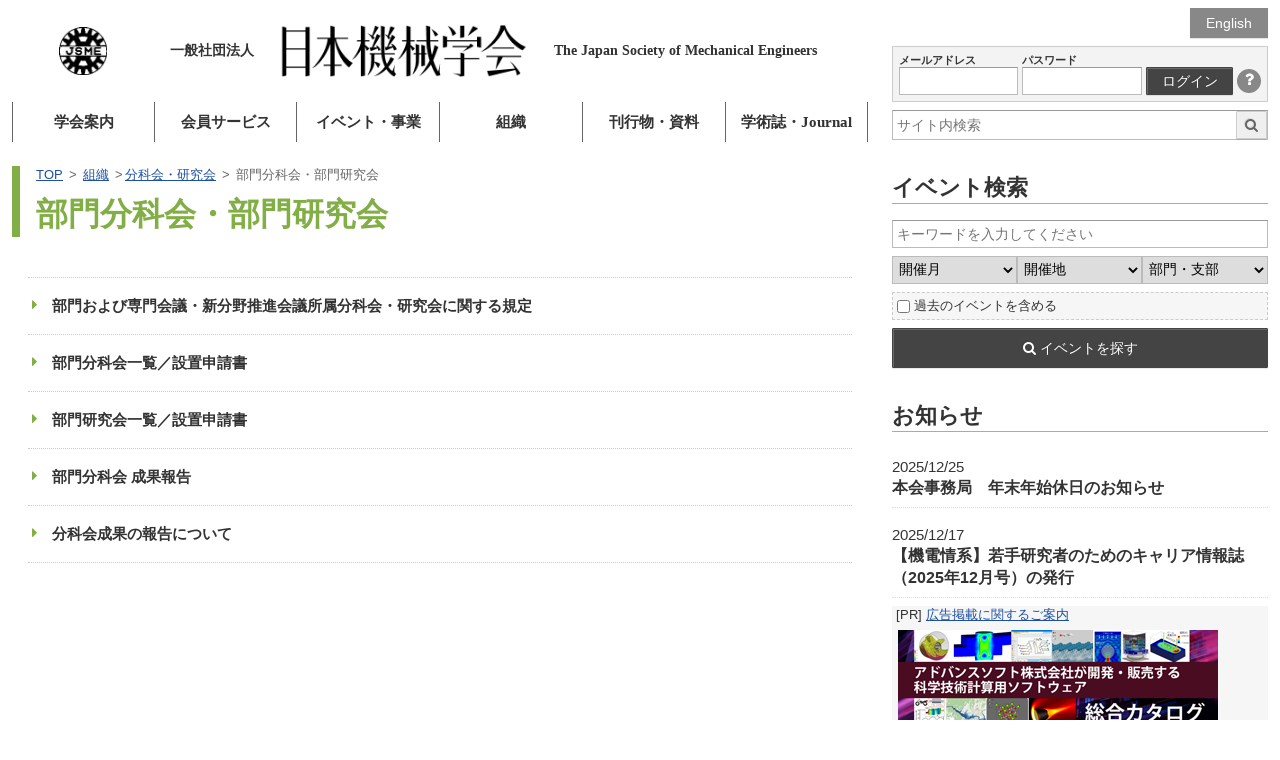

--- FILE ---
content_type: text/html; charset=UTF-8
request_url: https://www.jsme.or.jp/organization/subcommittee/affiliation-subcommittee/
body_size: 62621
content:
<!DOCTYPE html>
<html lang="ja" class="no-js" prefix="og: http://ogp.me/ns#">
<head>
<!-- Global site tag (gtag.js) - Google Analytics -->
<script async src="https://www.googletagmanager.com/gtag/js?id=G-EBQ2SFW6N0"></script>
<script>
  window.dataLayer = window.dataLayer || [];
  function gtag(){dataLayer.push(arguments);}
  gtag('js', new Date());

  gtag('config', 'G-EBQ2SFW6N0');
</script>
<meta charset="UTF-8">
<meta name="viewport" content="width=device-width">
<title>部門分科会・部門研究会  |   一般社団法人 日本機械学会</title>
<meta name="description" content="部門および専門会議・新分野推進会議所属分科会・研究会に関する規定 分科会成果の報告について">
<meta property="og:title" content="部門分科会・部門研究会  |   一般社団法人 日本機械学会">
<meta property="og:type" content="website">
<meta property="og:url" content="https://www.jsme.or.jp/organization/subcommittee/affiliation-subcommittee/">
<meta property="og:image" content="https://www.jsme.or.jp/jsme/wp-content/themes/jsme-template/img/jsme-logo.png">
<link rel="stylesheet" href="https://www.jsme.or.jp/jsme/wp-content/themes/jsme-template/css/normalize.css" media="all">
<link rel="stylesheet" href="https://www.jsme.or.jp/jsme/wp-content/themes/jsme-template/css/common.css?ver=202509" media="all">
<link rel="stylesheet" href="https://www.jsme.or.jp/jsme/wp-content/themes/jsme-template/css/style.css" media="all">
<link rel="stylesheet" href="https://www.jsme.or.jp/jsme/wp-content/themes/jsme-template/css/color.css" media="all">
<link rel="stylesheet" href="https://www.jsme.or.jp/jsme/wp-content/themes/jsme-template/css/mobile.css" media="all">
<link rel="stylesheet" href="https://www.jsme.or.jp/jsme/wp-content/themes/jsme-template/css/font-awesome.min.css">
<meta name='robots' content='max-image-preview:large' />
	<style>img:is([sizes="auto" i], [sizes^="auto," i]) { contain-intrinsic-size: 3000px 1500px }</style>
	<script type="text/javascript">
/* <![CDATA[ */
window._wpemojiSettings = {"baseUrl":"https:\/\/s.w.org\/images\/core\/emoji\/16.0.1\/72x72\/","ext":".png","svgUrl":"https:\/\/s.w.org\/images\/core\/emoji\/16.0.1\/svg\/","svgExt":".svg","source":{"concatemoji":"https:\/\/www.jsme.or.jp\/jsme\/wp-includes\/js\/wp-emoji-release.min.js?ver=1.1"}};
/*! This file is auto-generated */
!function(s,n){var o,i,e;function c(e){try{var t={supportTests:e,timestamp:(new Date).valueOf()};sessionStorage.setItem(o,JSON.stringify(t))}catch(e){}}function p(e,t,n){e.clearRect(0,0,e.canvas.width,e.canvas.height),e.fillText(t,0,0);var t=new Uint32Array(e.getImageData(0,0,e.canvas.width,e.canvas.height).data),a=(e.clearRect(0,0,e.canvas.width,e.canvas.height),e.fillText(n,0,0),new Uint32Array(e.getImageData(0,0,e.canvas.width,e.canvas.height).data));return t.every(function(e,t){return e===a[t]})}function u(e,t){e.clearRect(0,0,e.canvas.width,e.canvas.height),e.fillText(t,0,0);for(var n=e.getImageData(16,16,1,1),a=0;a<n.data.length;a++)if(0!==n.data[a])return!1;return!0}function f(e,t,n,a){switch(t){case"flag":return n(e,"\ud83c\udff3\ufe0f\u200d\u26a7\ufe0f","\ud83c\udff3\ufe0f\u200b\u26a7\ufe0f")?!1:!n(e,"\ud83c\udde8\ud83c\uddf6","\ud83c\udde8\u200b\ud83c\uddf6")&&!n(e,"\ud83c\udff4\udb40\udc67\udb40\udc62\udb40\udc65\udb40\udc6e\udb40\udc67\udb40\udc7f","\ud83c\udff4\u200b\udb40\udc67\u200b\udb40\udc62\u200b\udb40\udc65\u200b\udb40\udc6e\u200b\udb40\udc67\u200b\udb40\udc7f");case"emoji":return!a(e,"\ud83e\udedf")}return!1}function g(e,t,n,a){var r="undefined"!=typeof WorkerGlobalScope&&self instanceof WorkerGlobalScope?new OffscreenCanvas(300,150):s.createElement("canvas"),o=r.getContext("2d",{willReadFrequently:!0}),i=(o.textBaseline="top",o.font="600 32px Arial",{});return e.forEach(function(e){i[e]=t(o,e,n,a)}),i}function t(e){var t=s.createElement("script");t.src=e,t.defer=!0,s.head.appendChild(t)}"undefined"!=typeof Promise&&(o="wpEmojiSettingsSupports",i=["flag","emoji"],n.supports={everything:!0,everythingExceptFlag:!0},e=new Promise(function(e){s.addEventListener("DOMContentLoaded",e,{once:!0})}),new Promise(function(t){var n=function(){try{var e=JSON.parse(sessionStorage.getItem(o));if("object"==typeof e&&"number"==typeof e.timestamp&&(new Date).valueOf()<e.timestamp+604800&&"object"==typeof e.supportTests)return e.supportTests}catch(e){}return null}();if(!n){if("undefined"!=typeof Worker&&"undefined"!=typeof OffscreenCanvas&&"undefined"!=typeof URL&&URL.createObjectURL&&"undefined"!=typeof Blob)try{var e="postMessage("+g.toString()+"("+[JSON.stringify(i),f.toString(),p.toString(),u.toString()].join(",")+"));",a=new Blob([e],{type:"text/javascript"}),r=new Worker(URL.createObjectURL(a),{name:"wpTestEmojiSupports"});return void(r.onmessage=function(e){c(n=e.data),r.terminate(),t(n)})}catch(e){}c(n=g(i,f,p,u))}t(n)}).then(function(e){for(var t in e)n.supports[t]=e[t],n.supports.everything=n.supports.everything&&n.supports[t],"flag"!==t&&(n.supports.everythingExceptFlag=n.supports.everythingExceptFlag&&n.supports[t]);n.supports.everythingExceptFlag=n.supports.everythingExceptFlag&&!n.supports.flag,n.DOMReady=!1,n.readyCallback=function(){n.DOMReady=!0}}).then(function(){return e}).then(function(){var e;n.supports.everything||(n.readyCallback(),(e=n.source||{}).concatemoji?t(e.concatemoji):e.wpemoji&&e.twemoji&&(t(e.twemoji),t(e.wpemoji)))}))}((window,document),window._wpemojiSettings);
/* ]]> */
</script>
<style id='wp-emoji-styles-inline-css' type='text/css'>

	img.wp-smiley, img.emoji {
		display: inline !important;
		border: none !important;
		box-shadow: none !important;
		height: 1em !important;
		width: 1em !important;
		margin: 0 0.07em !important;
		vertical-align: -0.1em !important;
		background: none !important;
		padding: 0 !important;
	}
</style>
<link rel='stylesheet' id='wp-block-library-css' href='https://www.jsme.or.jp/jsme/wp-includes/css/dist/block-library/style.min.css?ver=1.1' type='text/css' media='all' />
<style id='classic-theme-styles-inline-css' type='text/css'>
/*! This file is auto-generated */
.wp-block-button__link{color:#fff;background-color:#32373c;border-radius:9999px;box-shadow:none;text-decoration:none;padding:calc(.667em + 2px) calc(1.333em + 2px);font-size:1.125em}.wp-block-file__button{background:#32373c;color:#fff;text-decoration:none}
</style>
<link rel='stylesheet' id='wp-components-css' href='https://www.jsme.or.jp/jsme/wp-includes/css/dist/components/style.min.css?ver=1.1' type='text/css' media='all' />
<link rel='stylesheet' id='wp-preferences-css' href='https://www.jsme.or.jp/jsme/wp-includes/css/dist/preferences/style.min.css?ver=1.1' type='text/css' media='all' />
<link rel='stylesheet' id='wp-block-editor-css' href='https://www.jsme.or.jp/jsme/wp-includes/css/dist/block-editor/style.min.css?ver=1.1' type='text/css' media='all' />
<link rel='stylesheet' id='popup-maker-block-library-style-css' href='https://www.jsme.or.jp/jsme/wp-content/plugins/popup-maker/dist/packages/block-library-style.css?ver=1.1' type='text/css' media='all' />
<style id='pdfemb-pdf-embedder-viewer-style-inline-css' type='text/css'>
.wp-block-pdfemb-pdf-embedder-viewer{max-width:none}

</style>
<style id='global-styles-inline-css' type='text/css'>
:root{--wp--preset--aspect-ratio--square: 1;--wp--preset--aspect-ratio--4-3: 4/3;--wp--preset--aspect-ratio--3-4: 3/4;--wp--preset--aspect-ratio--3-2: 3/2;--wp--preset--aspect-ratio--2-3: 2/3;--wp--preset--aspect-ratio--16-9: 16/9;--wp--preset--aspect-ratio--9-16: 9/16;--wp--preset--color--black: #000000;--wp--preset--color--cyan-bluish-gray: #abb8c3;--wp--preset--color--white: #ffffff;--wp--preset--color--pale-pink: #f78da7;--wp--preset--color--vivid-red: #cf2e2e;--wp--preset--color--luminous-vivid-orange: #ff6900;--wp--preset--color--luminous-vivid-amber: #fcb900;--wp--preset--color--light-green-cyan: #7bdcb5;--wp--preset--color--vivid-green-cyan: #00d084;--wp--preset--color--pale-cyan-blue: #8ed1fc;--wp--preset--color--vivid-cyan-blue: #0693e3;--wp--preset--color--vivid-purple: #9b51e0;--wp--preset--gradient--vivid-cyan-blue-to-vivid-purple: linear-gradient(135deg,rgba(6,147,227,1) 0%,rgb(155,81,224) 100%);--wp--preset--gradient--light-green-cyan-to-vivid-green-cyan: linear-gradient(135deg,rgb(122,220,180) 0%,rgb(0,208,130) 100%);--wp--preset--gradient--luminous-vivid-amber-to-luminous-vivid-orange: linear-gradient(135deg,rgba(252,185,0,1) 0%,rgba(255,105,0,1) 100%);--wp--preset--gradient--luminous-vivid-orange-to-vivid-red: linear-gradient(135deg,rgba(255,105,0,1) 0%,rgb(207,46,46) 100%);--wp--preset--gradient--very-light-gray-to-cyan-bluish-gray: linear-gradient(135deg,rgb(238,238,238) 0%,rgb(169,184,195) 100%);--wp--preset--gradient--cool-to-warm-spectrum: linear-gradient(135deg,rgb(74,234,220) 0%,rgb(151,120,209) 20%,rgb(207,42,186) 40%,rgb(238,44,130) 60%,rgb(251,105,98) 80%,rgb(254,248,76) 100%);--wp--preset--gradient--blush-light-purple: linear-gradient(135deg,rgb(255,206,236) 0%,rgb(152,150,240) 100%);--wp--preset--gradient--blush-bordeaux: linear-gradient(135deg,rgb(254,205,165) 0%,rgb(254,45,45) 50%,rgb(107,0,62) 100%);--wp--preset--gradient--luminous-dusk: linear-gradient(135deg,rgb(255,203,112) 0%,rgb(199,81,192) 50%,rgb(65,88,208) 100%);--wp--preset--gradient--pale-ocean: linear-gradient(135deg,rgb(255,245,203) 0%,rgb(182,227,212) 50%,rgb(51,167,181) 100%);--wp--preset--gradient--electric-grass: linear-gradient(135deg,rgb(202,248,128) 0%,rgb(113,206,126) 100%);--wp--preset--gradient--midnight: linear-gradient(135deg,rgb(2,3,129) 0%,rgb(40,116,252) 100%);--wp--preset--font-size--small: 13px;--wp--preset--font-size--medium: 20px;--wp--preset--font-size--large: 36px;--wp--preset--font-size--x-large: 42px;--wp--preset--spacing--20: 0.44rem;--wp--preset--spacing--30: 0.67rem;--wp--preset--spacing--40: 1rem;--wp--preset--spacing--50: 1.5rem;--wp--preset--spacing--60: 2.25rem;--wp--preset--spacing--70: 3.38rem;--wp--preset--spacing--80: 5.06rem;--wp--preset--shadow--natural: 6px 6px 9px rgba(0, 0, 0, 0.2);--wp--preset--shadow--deep: 12px 12px 50px rgba(0, 0, 0, 0.4);--wp--preset--shadow--sharp: 6px 6px 0px rgba(0, 0, 0, 0.2);--wp--preset--shadow--outlined: 6px 6px 0px -3px rgba(255, 255, 255, 1), 6px 6px rgba(0, 0, 0, 1);--wp--preset--shadow--crisp: 6px 6px 0px rgba(0, 0, 0, 1);}:where(.is-layout-flex){gap: 0.5em;}:where(.is-layout-grid){gap: 0.5em;}body .is-layout-flex{display: flex;}.is-layout-flex{flex-wrap: wrap;align-items: center;}.is-layout-flex > :is(*, div){margin: 0;}body .is-layout-grid{display: grid;}.is-layout-grid > :is(*, div){margin: 0;}:where(.wp-block-columns.is-layout-flex){gap: 2em;}:where(.wp-block-columns.is-layout-grid){gap: 2em;}:where(.wp-block-post-template.is-layout-flex){gap: 1.25em;}:where(.wp-block-post-template.is-layout-grid){gap: 1.25em;}.has-black-color{color: var(--wp--preset--color--black) !important;}.has-cyan-bluish-gray-color{color: var(--wp--preset--color--cyan-bluish-gray) !important;}.has-white-color{color: var(--wp--preset--color--white) !important;}.has-pale-pink-color{color: var(--wp--preset--color--pale-pink) !important;}.has-vivid-red-color{color: var(--wp--preset--color--vivid-red) !important;}.has-luminous-vivid-orange-color{color: var(--wp--preset--color--luminous-vivid-orange) !important;}.has-luminous-vivid-amber-color{color: var(--wp--preset--color--luminous-vivid-amber) !important;}.has-light-green-cyan-color{color: var(--wp--preset--color--light-green-cyan) !important;}.has-vivid-green-cyan-color{color: var(--wp--preset--color--vivid-green-cyan) !important;}.has-pale-cyan-blue-color{color: var(--wp--preset--color--pale-cyan-blue) !important;}.has-vivid-cyan-blue-color{color: var(--wp--preset--color--vivid-cyan-blue) !important;}.has-vivid-purple-color{color: var(--wp--preset--color--vivid-purple) !important;}.has-black-background-color{background-color: var(--wp--preset--color--black) !important;}.has-cyan-bluish-gray-background-color{background-color: var(--wp--preset--color--cyan-bluish-gray) !important;}.has-white-background-color{background-color: var(--wp--preset--color--white) !important;}.has-pale-pink-background-color{background-color: var(--wp--preset--color--pale-pink) !important;}.has-vivid-red-background-color{background-color: var(--wp--preset--color--vivid-red) !important;}.has-luminous-vivid-orange-background-color{background-color: var(--wp--preset--color--luminous-vivid-orange) !important;}.has-luminous-vivid-amber-background-color{background-color: var(--wp--preset--color--luminous-vivid-amber) !important;}.has-light-green-cyan-background-color{background-color: var(--wp--preset--color--light-green-cyan) !important;}.has-vivid-green-cyan-background-color{background-color: var(--wp--preset--color--vivid-green-cyan) !important;}.has-pale-cyan-blue-background-color{background-color: var(--wp--preset--color--pale-cyan-blue) !important;}.has-vivid-cyan-blue-background-color{background-color: var(--wp--preset--color--vivid-cyan-blue) !important;}.has-vivid-purple-background-color{background-color: var(--wp--preset--color--vivid-purple) !important;}.has-black-border-color{border-color: var(--wp--preset--color--black) !important;}.has-cyan-bluish-gray-border-color{border-color: var(--wp--preset--color--cyan-bluish-gray) !important;}.has-white-border-color{border-color: var(--wp--preset--color--white) !important;}.has-pale-pink-border-color{border-color: var(--wp--preset--color--pale-pink) !important;}.has-vivid-red-border-color{border-color: var(--wp--preset--color--vivid-red) !important;}.has-luminous-vivid-orange-border-color{border-color: var(--wp--preset--color--luminous-vivid-orange) !important;}.has-luminous-vivid-amber-border-color{border-color: var(--wp--preset--color--luminous-vivid-amber) !important;}.has-light-green-cyan-border-color{border-color: var(--wp--preset--color--light-green-cyan) !important;}.has-vivid-green-cyan-border-color{border-color: var(--wp--preset--color--vivid-green-cyan) !important;}.has-pale-cyan-blue-border-color{border-color: var(--wp--preset--color--pale-cyan-blue) !important;}.has-vivid-cyan-blue-border-color{border-color: var(--wp--preset--color--vivid-cyan-blue) !important;}.has-vivid-purple-border-color{border-color: var(--wp--preset--color--vivid-purple) !important;}.has-vivid-cyan-blue-to-vivid-purple-gradient-background{background: var(--wp--preset--gradient--vivid-cyan-blue-to-vivid-purple) !important;}.has-light-green-cyan-to-vivid-green-cyan-gradient-background{background: var(--wp--preset--gradient--light-green-cyan-to-vivid-green-cyan) !important;}.has-luminous-vivid-amber-to-luminous-vivid-orange-gradient-background{background: var(--wp--preset--gradient--luminous-vivid-amber-to-luminous-vivid-orange) !important;}.has-luminous-vivid-orange-to-vivid-red-gradient-background{background: var(--wp--preset--gradient--luminous-vivid-orange-to-vivid-red) !important;}.has-very-light-gray-to-cyan-bluish-gray-gradient-background{background: var(--wp--preset--gradient--very-light-gray-to-cyan-bluish-gray) !important;}.has-cool-to-warm-spectrum-gradient-background{background: var(--wp--preset--gradient--cool-to-warm-spectrum) !important;}.has-blush-light-purple-gradient-background{background: var(--wp--preset--gradient--blush-light-purple) !important;}.has-blush-bordeaux-gradient-background{background: var(--wp--preset--gradient--blush-bordeaux) !important;}.has-luminous-dusk-gradient-background{background: var(--wp--preset--gradient--luminous-dusk) !important;}.has-pale-ocean-gradient-background{background: var(--wp--preset--gradient--pale-ocean) !important;}.has-electric-grass-gradient-background{background: var(--wp--preset--gradient--electric-grass) !important;}.has-midnight-gradient-background{background: var(--wp--preset--gradient--midnight) !important;}.has-small-font-size{font-size: var(--wp--preset--font-size--small) !important;}.has-medium-font-size{font-size: var(--wp--preset--font-size--medium) !important;}.has-large-font-size{font-size: var(--wp--preset--font-size--large) !important;}.has-x-large-font-size{font-size: var(--wp--preset--font-size--x-large) !important;}
:where(.wp-block-post-template.is-layout-flex){gap: 1.25em;}:where(.wp-block-post-template.is-layout-grid){gap: 1.25em;}
:where(.wp-block-columns.is-layout-flex){gap: 2em;}:where(.wp-block-columns.is-layout-grid){gap: 2em;}
:root :where(.wp-block-pullquote){font-size: 1.5em;line-height: 1.6;}
</style>
<link rel='stylesheet' id='contact-form-7-css' href='https://www.jsme.or.jp/jsme/wp-content/plugins/contact-form-7/includes/css/styles.css?ver=1.1' type='text/css' media='all' />
<script type="text/javascript" src="https://www.jsme.or.jp/jsme/wp-includes/js/jquery/jquery.min.js?ver=1.1" id="jquery-core-js"></script>
<script type="text/javascript" src="https://www.jsme.or.jp/jsme/wp-includes/js/jquery/jquery-migrate.min.js?ver=1.1" id="jquery-migrate-js"></script>
<script type="text/javascript" src="https://www.jsme.or.jp/jsme/wp-content/themes/jsme-template/js/script.js?ver=1.1" id="script-js"></script>
<link rel="https://api.w.org/" href="https://www.jsme.or.jp/wp-json/" /><link rel="alternate" title="JSON" type="application/json" href="https://www.jsme.or.jp/wp-json/wp/v2/pages/471" /><link rel="canonical" href="https://www.jsme.or.jp/organization/subcommittee/affiliation-subcommittee/" />
<link rel="alternate" title="oEmbed (JSON)" type="application/json+oembed" href="https://www.jsme.or.jp/wp-json/oembed/1.0/embed?url=https%3A%2F%2Fwww.jsme.or.jp%2Forganization%2Fsubcommittee%2Faffiliation-subcommittee%2F" />
<link rel="alternate" title="oEmbed (XML)" type="text/xml+oembed" href="https://www.jsme.or.jp/wp-json/oembed/1.0/embed?url=https%3A%2F%2Fwww.jsme.or.jp%2Forganization%2Fsubcommittee%2Faffiliation-subcommittee%2F&#038;format=xml" />
<script type="text/javascript">
	window._se_plugin_version = '8.1.9';
</script>
<style type="text/css">.recentcomments a{display:inline !important;padding:0 !important;margin:0 !important;}</style><link rel="icon" href="https://www.jsme.or.jp/jsme/uploads/2016/11/jsme-logo.png" sizes="32x32" />
<link rel="icon" href="https://www.jsme.or.jp/jsme/uploads/2016/11/jsme-logo.png" sizes="192x192" />
<link rel="apple-touch-icon" href="https://www.jsme.or.jp/jsme/uploads/2016/11/jsme-logo.png" />
<meta name="msapplication-TileImage" content="https://www.jsme.or.jp/jsme/uploads/2016/11/jsme-logo.png" />

<script type="text/javascript" src="https://www.jsme.or.jp/jsme/wp-content/themes/jsme-template/linkcheck.js"></script>
<script type="text/x-mathjax-config">
  MathJax.Hub.Config({ tex2jax: { inlineMath: [['$','$'], ["\\(","\\)"]] } });
</script>
<script type="text/javascript"
  src="https://cdnjs.cloudflare.com/ajax/libs/mathjax/2.7.0/MathJax.js?config=TeX-AMS_CHTML">
</script>
<link rel="alternate" type="application/rss+xml" title="一般社団法人 日本機械学会 RSS" href="https://www.jsme.or.jp/feed/">
</head>
<body>
  <div class="screen">
    <div class="pg-wrapper">
      <div class="lpain">
        <header class="gl-head">
          <h1 class="mainheader" title="一般社団法人 日本機械学会">
            <a class="mh-row" href="https://www.jsme.or.jp/">
              <span class="hd-logo mh-cel"></span>
              <span class="mh-cel">
                <span class="hd-inst">一般社団法人</span>
                <img class="hd-main" src="https://www.jsme.or.jp/jsme/wp-content/themes/jsme-template/img/jsme-head.png" />
                <span class="hd-en">
                  <span class="ilblk">The Japan Society of</span>
                  <span class="ilblk">Mechanical Engineers</span>
                </span>
              </span>
            </a>
          </h1>

          <p class="gl-nav-mob">
            <a class="js-init-modalmenu" href="#js-glnav-main"> <i class="fa fa-bars"
              aria-hidden="true"></i> メニュー
            </a>
          </p>
          <nav class="gl-nav" id="js-glnav-main">
<ul class="gl-nav-main" id="js-init-glnav"><li class="bg-about"><a href="https://www.jsme.or.jp/about/">学会案内</a>
<ul class="sub-menu">
	<li><a href="https://www.jsme.or.jp/about/about-jsme/access/e-mail-address/">事務局 問合せ先</a></li>
	<li><a href="https://www.jsme.or.jp/about/about-jsme/">日本機械学会について</a>
	<ul class="sub-menu">
		<li><a href="https://www.jsme.or.jp/about/about-jsme/activity-and-feature/">日本機械学会の活動と未来</a></li>
		<li><a href="https://www.jsme.or.jp/about/movie2019/">学会紹介MOVIE</a></li>
		<li><a href="https://www.jsme.or.jp/about/about-jsme/corporate-overview/">法人概況</a></li>
		<li><a href="https://www.jsme.or.jp/about/about-jsme/board-of-directors/">役員一覧</a></li>
		<li><a href="/archive/meiyoin/meiyoin.pdf">名誉員一覧</a></li>
		<li><a href="https://www.jsme.or.jp/about/fellow/">フェロー制度</a></li>
		<li><a href="https://www.jsme.or.jp/about/corplist/">特別員一覧</a></li>
		<li><a href="https://www.jsme.or.jp/about/about-jsme/activity-report/">活動報告</a></li>
		<li><a href="https://www.jsme.or.jp/about/about-jsme/2017-120th/">創立120周年</a></li>
		<li><a href="https://www.jsme.or.jp/about/about-jsme/articles-of-incorporation/">日本機械学会関連規定（定款・細則等）</a></li>
		<li><a href="https://www.jsme.or.jp/about/about-jsme/access/">事務局案内</a></li>
		<li><a href="https://www.jsme.or.jp/about/about-jsme/remittance/">本会への送金先一覧</a></li>
	</ul>
</li>
	<li><a href="https://www.jsme.or.jp/about/greeting/">会長就任のご挨拶</a></li>
	<li><a href="https://www.jsme.or.jp/about/ethical-consideration/">倫理規定</a></li>
	<li><a href="https://www.jsme.or.jp/about/statement/">日本機械学会ステートメント</a></li>
	<li><a href="https://www.jsme.or.jp/about/dei/">日本機械学会DEI宣言</a></li>
	<li><a href="https://www.jsme.or.jp/about/about-jsme/proposal/">提言</a></li>
	<li><a href="https://www.jsme.or.jp/about/public-comment/">パブリックコメント</a></li>
	<li><a href="https://www.jsme.or.jp/about/tos/">ウェブサイト利用規約</a></li>
	<li><a href="https://www.jsme.or.jp/about/privacy-policy/">プライバシーポリシー</a></li>
</ul>
</li>
<li class="bg-member"><a href="https://www.jsme.or.jp/member/">会員サービス</a>
<ul class="sub-menu">
	<li><a href="https://www.jsme.or.jp/20250925/">マイページ／会員情報変更</a></li>
	<li><a href="https://www.jsme.or.jp/member/register-application/">入会のご案内</a>
	<ul class="sub-menu">
		<li><a href="https://www.jsme.or.jp/member/register-application/individual-member/">個人会員(正員・学生員)</a></li>
		<li><a href="https://www.jsme.or.jp/member/register-application/kaiyu/">会友</a></li>
		<li><a href="https://www.jsme.or.jp/member/register-application/junior-kaiyu/">ジュニア会友</a></li>
		<li><a href="https://www.jsme.or.jp/member/register-application/corporate-member/">特別員（法人会員）</a></li>
	</ul>
</li>
	<li><a href="https://www.jsme.or.jp/member/member-service/">会員サービス</a>
	<ul class="sub-menu">
		<li><a href="https://www.jsme.or.jp/member/member-service/for-student-member/">学生員から正員への会員資格継続特典について</a></li>
		<li><a href="https://www.jsme.or.jp/member/member-service/wakatecp2023/">若手会員のための資格継続キャンペーン</a></li>
		<li><a href="https://www.jsme.or.jp/publication/kaisi/">日本機械学会誌購読</a></li>
		<li><a href="https://www.jsme.or.jp/event_project/event/">行事参加費の会員割引</a></li>
		<li><a href="/publication/proceedings/">研究発表講演論文集アーカイブ</a></li>
		<li><a href="https://www.jsme.or.jp/publication/makeshop/">機械工学便覧・JSMEテキストシリーズ等の会員特価購入</a></li>
		<li><a href="https://www.jsme.or.jp/member/member-service/for-international-student-member/">留学生会員に対する帰国後の会費免除について</a></li>
	</ul>
</li>
	<li><a href="https://www.jsme.or.jp/member/offer-list/">公募情報</a></li>
	<li><a href="https://www.jsme.or.jp/member/transaction/">会報</a></li>
	<li><a href="https://www.jsme.or.jp/member/proposition/">各種申込・届出・証明</a>
	<ul class="sub-menu">
		<li><a href="https://www.jsme.or.jp/member/proposition/kaihi-request/">会費 請求書/払込用紙/領収書について</a></li>
		<li><a href="https://www.jsme.or.jp/member/proposition/automatic-withdrawal/">自動引落申込書</a></li>
		<li><a href="https://www.jsme.or.jp/member/proposition/change/">個人会員情報変更</a></li>
		<li><a href="https://www.jsme.or.jp/member/proposition/changeemail/">E-mailの変更、登録</a></li>
		<li><a href="https://www.jsme.or.jp/member/proposition/cancel_magazine/">会誌の郵送停止について</a></li>
		<li><a href="https://www.jsme.or.jp/member/proposition/membership-fee-reduction/">会費減額制度・資格修正手続</a></li>
		<li><a href="https://www.jsme.or.jp/member/proposition/initial-fee-exemption/">入会金相互免除</a></li>
		<li><a href="https://www.jsme.or.jp/member/proposition/shinkou-kifu/">「機械工学振興事業資金」寄付のお願い</a></li>
		<li><a href="https://www.jsme.or.jp/member/proposition/fellow-kifu/">フェロー寄付のお願い</a></li>
		<li><a href="https://www.jsme.or.jp/member/group-contact/">団体連絡員各種ご案内</a></li>
		<li><a href="https://www.jsme.or.jp/member/proposition/kaiinmeibo/">会員名簿照会</a></li>
		<li><a href="https://www.jsme.or.jp/member/proposition/withdrawal/">退会手続きについて（個人会員）</a></li>
	</ul>
</li>
	<li><a href="https://www.jsme.or.jp/member/question/">よくある質問</a></li>
</ul>
</li>
<li class="bg-event"><a href="https://www.jsme.or.jp/event_project/">イベント・事業</a>
<ul class="sub-menu">
	<li><a href="https://www.jsme.or.jp/event_project/basic/">対象レベル別、分野別　講習会リスト</a></li>
	<li><a href="https://www.jsme.or.jp/event_project/event/">イベント一覧</a>
	<ul class="sub-menu">
		<li><a href="https://www.jsme.or.jp/events/category/online-meeting">オンライン開催</a></li>
		<li><a href="https://www.jsme.or.jp/events/category/lecture-meeting/">研究発表講演会</a></li>
		<li><a href="https://www.jsme.or.jp/events/category/int-meeting/">国際会議</a></li>
		<li><a href="https://www.jsme.or.jp/events/category/training-session/">講習会・セミナー</a></li>
		<li><a href="https://www.jsme.or.jp/events/category/special-meeting/">特別講演会</a></li>
		<li><a href="https://www.jsme.or.jp/events/category/observation/">見学会</a></li>
		<li><a href="https://www.jsme.or.jp/event_project/careerforum2025/">キャリアフォーラム・メカジョ未来フォーラム</a></li>
		<li><a href="https://www.jsme.or.jp/events/category/kikainohi/">機械の日・機械週間</a></li>
		<li><a href="https://www.jsme.or.jp/events/category/for-junior/">ジュニア向け</a></li>
		<li><a href="https://www.jsme.or.jp/event_project/for_evet_organizer/">【イベント企画者の方へ】</a></li>
	</ul>
</li>
	<li><a href="https://www.jsme.or.jp/event_project/annual-conference/">年次大会</a></li>
	<li><a href="https://www.jsme.or.jp/event_project/machine-day/">機械の日・機械週間</a></li>
	<li><a href="https://www.jsme.or.jp/event_project/award/">表彰</a>
	<ul class="sub-menu">
		<li><a href="https://www.jsme.or.jp/event_project/award/jsme-award/">日本機械学会賞・奨励賞・教育賞</a></li>
		<li><a href="https://www.jsme.or.jp/event_project/award/mirai/">女性未来賞</a></li>
		<li><a href="https://www.jsme.or.jp/event_project/award/young-fellow-award/">若手優秀講演フェロー賞</a></li>
		<li><a href="https://www.jsme.or.jp/event_project/award/hatakeyama-award/">畠山賞</a></li>
		<li><a href="https://www.jsme.or.jp/event_project/award/miura-award/">三浦賞</a></li>
		<li><a href="https://www.jsme.or.jp/event_project/award/application-requirements-innovation/">（新設）日本機械学会イノベーション表彰</a></li>
		<li><a href="https://www.jsme.or.jp/event_project/award/application-requirements-product/">優秀製品賞（2024年度終了）</a></li>
		<li><a href="https://www.jsme.or.jp/event_project/award/branch-award/">支部賞</a></li>
		<li><a href="https://www.jsme.or.jp/event_project/award/d-award/">部門賞</a></li>
		<li><a href="https://www.jsme.or.jp/event_project/award/engineers/">（新設）優秀技術者表彰</a></li>
		<li><a href="https://www.jsme.or.jp/event_project/award/stdaward/">標準事業表彰</a></li>
		<li><a href="https://www.jsme.or.jp/event_project/award/student-members-enhancement/">学生員増強功労者表彰</a></li>
		<li><a href="https://www.jsme.or.jp/event_project/award/ced/">優秀部門表彰</a></li>
		<li><a href="https://www.jsme.or.jp/event_project/award/award-list/">受賞一覧</a></li>
		<li><a href="https://www.jsme.or.jp/event_project/award/organization-prizes-and-grants-list/">諸団体各賞及び助成</a></li>
	</ul>
</li>
	<li><a href="/kikaiisan/">機械遺産</a></li>
	<li><a href="https://www.jsme.or.jp/event_project/license/">資格・認証・認定</a>
	<ul class="sub-menu">
		<li><a href="/jotaiweb/">機械状態監視資格認証事業</a></li>
		<li><a href="/cee/">計算力学技術者の資格認定</a></li>
		<li><a href="/jabee/">JABEE審査事業</a></li>
	</ul>
</li>
	<li><a href="https://www.jsme.or.jp/human-resources-support/consultation">技術相談</a></li>
	<li><a href="https://www.jsme.or.jp/event_project/promotion-of-mechanical-engineering/">機械工学振興事業資金の公募</a></li>
	<li><a href="https://www.jsme.or.jp/event_project/sponsorship/">共催・協賛・後援について</a></li>
	<li><a href="https://www.jsme.or.jp/event_project/securityexportcontrol/">【安全保障貿易管理について】</a></li>
	<li><a href="https://www.jsme.or.jp/event_project/declarationofcompliance/">【競争法に関わるコンプライアンス宣言】</a></li>
</ul>
</li>
<li class="bg-org"><a href="https://www.jsme.or.jp/organization/">組織</a>
<ul class="sub-menu">
	<li><a href="https://www.jsme.or.jp/organization/management-organization/">運営組織図</a></li>
	<li><a href="https://www.jsme.or.jp/organization/branch/">支部</a>
	<ul class="sub-menu">
		<li><a href="https://www.jsme.or.jp/hk/index.html">北海道支部</a></li>
		<li><a href="/th/">東北支部</a></li>
		<li><a href="/hs/">北陸信越支部</a></li>
		<li><a href="https://www.jsme-kanto.jp/">関東支部</a></li>
		<li><a href="/tk/">東海支部</a></li>
		<li><a href="https://jsmekansai.org/">関西支部</a></li>
		<li><a href="/cs/">中国四国支部</a></li>
		<li><a href="/ky/">九州支部</a></li>
	</ul>
</li>
	<li><a href="https://www.jsme.or.jp/organization/department/">部門</a>
	<ul class="sub-menu">
		<li><a href="https://www.jsme.or.jp/organization/department/guidance-of-management/">部門関連規定</a></li>
		<li><a href="https://www.jsme.or.jp/tfcc/">分野連携委員会</a></li>
		<li><a href="/cmd/index-j.html">計算力学部門</a></li>
		<li><a href="/bio/">バイオエンジニアリング部門</a></li>
		<li><a href="/mmd/">材料力学部門</a></li>
		<li><a href="https://jsmempd.com/">機械材料・材料加工部門</a></li>
		<li><a href="http://www.jsme-fed.org/">流体工学部門</a></li>
		<li><a href="/ted/">熱工学部門</a></li>
		<li><a href="/esd/">エンジンシステム部門</a></li>
		<li><a href="/pes/">動力エネルギーシステム部門</a></li>
		<li><a href="/env/">環境工学部門</a></li>
		<li><a href="/dmc/">機械力学・計測制御部門</a></li>
		<li><a href="/mdt/">機素潤滑設計部門</a></li>
		<li><a href="/dsd/">設計工学・システム部門</a></li>
		<li><a href="/mmt/">生産加工・工作機械部門</a></li>
		<li><a href="/msd/">生産システム部門</a></li>
		<li><a href="/rmd/">ロボティクス・メカトロニクス部門</a></li>
		<li><a href="https://www.jsmeiip.org/">情報・知能・精密機器部門</a></li>
		<li><a href="/icm/">産業・化学機械と安全部門</a></li>
		<li><a href="/tld/home/">交通・物流部門</a></li>
		<li><a href="/sed/">宇宙工学部門</a></li>
		<li><a href="/tsd/">技術と社会部門</a></li>
		<li><a href="/mnm/">マイクロ・ナノ工学部門</a></li>
		<li><a href="/shd/">スポーツ工学・ヒューマンダイナミクス部門</a></li>
	</ul>
</li>
	<li><a href="https://www.jsme.or.jp/organization/promotion-conference/">推進会議・専門会議</a>
	<ul class="sub-menu">
		<li><a href="/lat/">法工学専門会議</a></li>
		<li><a href="/bme/">医工学テクノロジー推進会議</a></li>
		<li><a href="https://www.jsme.or.jp/organization/promotion-conference/provisions-2/">新分野推進会議に関する規定</a></li>
		<li><a href="https://www.jsme.or.jp/organization/promotion-conference/provisions-3/">専門会議に関する規定</a></li>
	</ul>
</li>
	<li><a href="https://www.jsme.or.jp/organization/subcommittee/">分科会・研究会</a>
	<ul class="sub-menu">
		<li><a href="https://www.jsme.or.jp/jsme/uploads/2024/05/bunkenkaitei.pdf">分科会・研究会の再編について（2023年12月）</a></li>
		<li class="current"><a href="https://www.jsme.or.jp/organization/subcommittee/affiliation-subcommittee/" aria-current="page">部門分科会・部門研究会</a></li>
		<li><a href="https://www.jsme.or.jp/organization/subcommittee/bunya-renkei/">分野連携分科会</a></li>
		<li><a href="https://www.jsme.or.jp/organization/subcommittee/cooperation-subcommittee/">産学連携事業委員会所属分科会</a></li>
	</ul>
</li>
	<li><a href="https://www.jsme.or.jp/organization/committees/">理事会直轄委員会・臨時委員会</a>
	<ul class="sub-menu">
		<li><a href="/human-resources-support/">人材育成・活躍支援委員会</a></li>
		<li><a href="/technology-road-map/">技術ロードマップ委員会</a></li>
		<li><a href="/std/">ISO･JIS･学会基準委員会</a></li>
		<li><a href="/eec/">技術倫理委員会</a></li>
		<li><a href="/laj/">LAJ委員会</a></li>
		<li><a href="/ymm/">若手の会</a></li>
		<li><a href="/bosai/">防災・減災委員会</a></li>
		<li><a href="/iu/">International Union</a></li>
		<li><a href="https://www.jsme.or.jp/kikaiisan/about_menberlist_jp.html">機械遺産委員会・機械遺産監修委員会</a></li>
	</ul>
</li>
	<li><a href="/activity-com/">事業委員会</a>
	<ul class="sub-menu">
		<li><a href="/jabee/">JABEE事業委員会</a></li>
		<li><a href="/jotaiweb/">機械状態監視資格認証事業委員会</a></li>
		<li><a href="/cee/">計算力学技術者資格認定事業委員会</a></li>
		<li><a href="/organization/subcommittee/cooperation-subcommittee/">研究協力事業委員会</a></li>
		<li><a href="http://www.pgc.jsme.or.jp/">発電用設備規格委員会</a></li>
	</ul>
</li>
	<li><a href="http://www.jfes.or.jp/members/">関連学協会（日本工学会リンク）</a></li>
</ul>
</li>
<li class="bg-pub"><a href="https://www.jsme.or.jp/publication/">刊行物・資料</a>
<ul class="sub-menu">
	<li><a href="https://www.jsme.or.jp/publication/kaisi/">日本機械学会誌</a></li>
	<li><a href="https://www.jsme.or.jp/publication/makeshop/">書籍・刊行物</a></li>
	<li><a href="https://www.jsme.or.jp/publication/event-pub/">行事刊行物</a></li>
	<li><a href="https://www.jsme.or.jp/publication/proceedings/">講演論文集アーカイブ (JSME Proceedings)</a></li>
	<li><a href="https://www.jsme.or.jp/kikainenkan2025/">機械工学年鑑2025</a></li>
	<li><a href="https://www.jsme.or.jp/jsme-medwiki/index.php">機械工学事典</a></li>
	<li><a href="/technology-road-map/">技術ロードマップ</a></li>
	<li><a href="https://www.jsme.or.jp/publication/newsletter/">部門・支部ニュースレター</a></li>
	<li><a href="https://www.jsme.or.jp/publication/nejiawase202511/">ねじあわせ2025年秋号</a></li>
	<li><a href="https://jrecin.jst.go.jp/html/compass/e-learning.html#e-31">e-learning（JREC-IN Portal）</a></li>
	<li><a href="https://www.jsme.or.jp/publication/library-information/">図書室案内</a></li>
	<li><a href="https://www.jsme.or.jp/publication/column/">JSME談話室「き・か・い」</a></li>
</ul>
</li>
<li class="bg-journals"><a href="https://www.jsme.or.jp/journals/">学術誌・Journal</a>
<ul class="sub-menu">
	<li><a href="/bulletin/">日本機械学会学術誌</a></li>
	<li><a href="/publish/transact/">日本機械学会論文集</a></li>
	<li><a href="/publish/mej/">Mechanical Engineering Journal</a></li>
	<li><a href="/publish/mel/">Mechanical Engineering Letters</a></li>
	<li><a href="/publish/jfst/">Journal of Fluid Science and Technology</a></li>
	<li><a href="/publish/jtst/">Journal of Thermal Science and Technology</a></li>
	<li><a href="https://www.jstage.jst.go.jp/browse/jbse/_pubinfo/-char/ja">Journal of Biomechanical Science and Engineering</a></li>
	<li><a href="/publish/jamdsm/">Journal of Advanced Mechanical Design, Systems, and Manufacturing</a></li>
	<li><a href="https://robomechjournal.springeropen.com/">ROBOMECH Journal ROBOMECH Journal (published by Springer Nature)</a></li>
	<li><a href="https://journals.sagepub.com/home/JER">International Journal of Engine Research (published by Sage)</a></li>
</ul>
</li>
</ul>          </nav>
          <nav class="mobilemenu">
            <ul class="mob-hd-nav">
              <li><a href="/english/"><i class="fa fa-globe" aria-hidden="true"></i>English</a></li>
              <li><a href="#js-mob-login" class="js-init-modalmenu"><i class="fa fa-lock"
                  aria-hidden="true"></i><span class="mobhide">会員</span>ログイン</a></li>
              <li><a href="#js-mob-search" class="js-init-search"><i class="fa fa-search"
                  aria-hidden="true"></i>探す</a></li>
              <li><a href="#js-mob-news" class="js-init-modalmenu"><i class="fa fa-newspaper-o"
                  aria-hidden="true"></i>お知らせ</a></li>
            </ul>
          </nav>
        </header><section class="content">
    <header class="secthead col-org">
    
<nav>
  <ul class="brdcrm">
    <li><a href="/">TOP</a></li>

<li><a href="https://www.jsme.or.jp/organization/">組織</a></li><li><a href="https://www.jsme.or.jp/organization/subcommittee/">分科会・研究会</a></li>    <li>部門分科会・部門研究会</li>

  </ul>
</nav>    <h1 class="mainttl">部門分科会・部門研究会</h1>
  </header>
  <section class="clear con-org" id="contentbody">
    <div class="col-org">
<ul class="subpage-nav">
<li><a href="https://www.jsme.or.jp/organization/department/guidance-of-management/kr27/">部門および専門会議・新分野推進会議所属分科会・研究会に関する規定</a></li>
<li><a href="https://www.jsme.or.jp/organization/subcommittee/affiliation-subcommittee/division-will-see/">部門分科会一覧／設置申請書</a></li><li><a href="https://www.jsme.or.jp/organization/subcommittee/affiliation-subcommittee/research-meeting/">部門研究会一覧／設置申請書</a></li><li><a href="https://www.jsme.or.jp/organization/subcommittee/affiliation-subcommittee/p-scd-report/">部門分科会 成果報告</a></li>
<li><a href="https://www.jsme.or.jp/organization/department/guidance-of-management/kr26/">分科会成果の報告について</a></li>
</ul>
</div>
  </section>
  
  </section>
</div>

<aside class="rpain">
  <p class="t-right mob-hide">
    <a href="/english/" class="labellink">English</a>
  </p>
  <div id="js-mob-login" class="mob-hide">
  <section class="side-login-box">
    <form action="https://www.jsme.or.jp/organization/subcommittee/affiliation-subcommittee/" method="post" id="memberlogin">
      <div class="side-login-form">
        <div class="cel">
          <label class="side-login-label" for="memberid">メールアドレス</label>
          <input class="full" type="text" placeholder="" id="memberid" name="memberid" required="required">
        </div>
        <div class="cel">
          <label class="side-login-label" for="memberpw">パスワード</label>
          <input class="full" type="password" id="memberpw" name="memberpw" required="required">
        </div>
        <div class="cel cel-quad">
          <button type="submit" class="btn btn-base full">ログイン</button>
          <input type="hidden" name="location" value="https://www.jsme.or.jp/organization/subcommittee/affiliation-subcommittee/">
          <input type="hidden" name="memberlogin" value="memberlogin">
          <input type="hidden" id="_wpnonce" name="_wpnonce" value="fc3d7e60b1" /><input type="hidden" name="_wp_http_referer" value="/organization/subcommittee/affiliation-subcommittee/" />        </div>
        <div class="cel cel-min">
          <div class="side-login-info">
            <div class="side-login-info-icon"><i class="fa fa-question" title="INFO"></i></div>
            <div class="side-login-info-box">
              <p>ORCIDでログインされている方は<a href="https://www.notion.so/atlas-team/ORCID-A-Pass-23f820a9dc77801cbe79df558081160e" target="_blank">こちらの操作で</a>A-Passのパスワードを作成してからログインしてください。</p>
              <p>パスワードをお忘れの方は<a href="https://jsme.smoosy.atlas.jp/mypage" target="_blank">こちら</a>から再設定してください。</p>
            </div>
          </div>
        </div>
      </div>
    </form>
    </section>
</div>
  <div id="js-mob-search" class="mob-search mob-hide">
    <span class="modal-close mob-search-close" id="js-modalseach-close">×</span>
    <form action="https://www.google.com/search" target="_blank" >
      <span class="src-box"> <input type="text" name="q" maxlength="256"
        class="search" value="" placeholder="サイト内検索">
        <button type="submit" id="searchsubmit" class="btn">
          <i class="fa fa-search"></i>
        </button>
      </span> <input type="hidden" name="hl" value="ja"> <input
        type="hidden" value="www.jsme.or.jp" name="as_sitesearch">
    </form>
  <section class="side-box">
  <form role="search" method="get" id="searcheventform" action="https://www.jsme.or.jp/">
    <h2 class="side-box-hdt">イベント検索</h2>
    <p>
      <input type="search" placeholder="キーワードを入力してください" class="full" name="s" id="events"
        value="">
    </p>
    <ul class="tbl-wraper reset search-select">
      <li class="tbl-cel"><select class="full" id="eventmonth" name="eventmonth">
          <option value="">開催月</option>
<option value="2026-01-01">2026年1月</option><option value="2026-02-01">2026年2月</option><option value="2026-03-01">2026年3月</option><option value="2026-04-01">2026年4月</option><option value="2026-05-01">2026年5月</option><option value="2026-06-01">2026年6月</option><option value="2026-07-01">2026年7月</option><option value="2026-08-01">2026年8月</option><option value="2026-09-01">2026年9月</option><option value="2026-10-01">2026年10月</option><option value="2026-11-01">2026年11月</option><option value="2026-12-01">2026年12月</option><option value="2027-01-01">2027年1月</option>      </select></li>
      <li class="tbl-cel"><select id="eventlocation" class="full" name="eventlocation">
          <option value="">開催地</option>
          <option value="01" >北海道</option>
          <option value="02" >青森県</option>
          <option value="03" >岩手県</option>
          <option value="04" >宮城県</option>
          <option value="05" >秋田県</option>
          <option value="06" >山形県</option>
          <option value="07" >福島県</option>
          <option value="08" >茨城県</option>
          <option value="09" >栃木県</option>
          <option value="10" >群馬県</option>
          <option value="11" >埼玉県</option>
          <option value="12" >千葉県</option>
          <option value="13" >東京都</option>
          <option value="14" >神奈川県</option>
          <option value="15" >新潟県</option>
          <option value="16" >富山県</option>
          <option value="17" >石川県</option>
          <option value="18" >福井県</option>
          <option value="19" >山梨県</option>
          <option value="20" >長野県</option>
          <option value="21" >岐阜県</option>
          <option value="22" >静岡県</option>
          <option value="23" >愛知県</option>
          <option value="24" >三重県</option>
          <option value="25" >滋賀県</option>
          <option value="26" >京都府</option>
          <option value="27" >大阪府</option>
          <option value="28" >兵庫県</option>
          <option value="29" >奈良県</option>
          <option value="30" >和歌山県</option>
          <option value="31" >鳥取県</option>
          <option value="32" >島根県</option>
          <option value="33" >岡山県</option>
          <option value="34" >広島県</option>
          <option value="35" >山口県</option>
          <option value="36" >徳島県</option>
          <option value="37" >香川県</option>
          <option value="38" >愛媛県</option>
          <option value="39" >高知県</option>
          <option value="40" >福岡県</option>
          <option value="41" >佐賀県</option>
          <option value="42" >長崎県</option>
          <option value="43" >熊本県</option>
          <option value="44" >大分県</option>
          <option value="45" >宮崎県</option>
          <option value="46" >鹿児島県</option>
          <option value="47" >沖縄県</option>
          <option value="99" >海外</option>
      </select></li>
            <li class="tbl-cel"><select class="full" name="eventdivision" id="eventdivision">
          <option value="">部門・支部</option>
          <optgroup label="支部"><option value="event-hk">北海道支部</option><option value="event-th">東北支部</option><option value="event-hs">北陸信越支部</option><option value="event-kt">関東支部</option><option value="event-tk">東海支部</option><option value="event-ks">関西支部</option><option value="event-cs">中国四国支部</option><option value="event-ky">九州支部</option></optgroup><optgroup label="部門"><option value="event-cmd">計算力学部門</option><option value="event-bio">バイオエンジニアリング部門</option><option value="event-mmd">材料力学部門</option><option value="event-mpd">機械材料・材料加工部門</option><option value="event-fed">流体工学部門</option><option value="event-ted">熱工学部門</option><option value="event-esd">エンジンシステム部門</option><option value="event-lat">法工学専門会議</option><option value="event-pes">動力エネルギーシステム部門</option><option value="event-bme">医工学テクノロジー推進会議</option><option value="event-env">環境工学部門</option><option value="event-dmc">機械力学・計測制御部門</option><option value="event-mdt">機素潤滑設計部門</option><option value="event-dsd">設計工学・システム部門</option><option value="event-mmt">生産加工・工作機械部門</option><option value="event-msd">生産システム部門</option><option value="event-rmd">ロボティクス・メカトロニクス部門</option><option value="event-iip">情報・知能・精密機器部門</option><option value="event-icm">産業・化学機械と安全部門</option><option value="event-tld">交通・物流部門</option><option value="event-sed">宇宙工学部門</option><option value="event-tsd">技術と社会部門</option><option value="event-mnm">マイクロ・ナノ工学部門</option><option value="event-shd">スポーツ工学・ヒューマンダイナミクス部門</option></optgroup><optgroup label="各種委員会"><option value="activity-com">事業委員会</option><option value="international-union">International Union</option><option value="iso%ef%bd%a5jis%ef%bd%a5%e5%ad%a6%e4%bc%9a%e5%9f%ba%e6%ba%96%e5%a7%94%e5%93%a1%e4%bc%9a">ISO･JIS･学会基準委員会</option><option value="%e8%8b%a5%e6%89%8b%e3%81%ae%e4%bc%9a">若手の会</option><option value="hrs">人材育成・活躍支援委員会</option><option value="%e6%8a%80%e8%a1%93%e3%83%ad%e3%83%bc%e3%83%89%e3%83%9e%e3%83%83%e3%83%97%e5%a7%94%e5%93%a1%e4%bc%9a">技術ロードマップ委員会</option><option value="event-innovationcenter">イノベーションセンター</option><option value="event-std">標準・規格センター</option></optgroup>      </select></li>
    </ul>
    <p class="check-box">
      <label class="input-check-label"><input class="" type="checkbox" name="pastevent"
        id="pastevent" >過去のイベントを含める</label>
    </p>
    <p class="t-right">
      <button class="btn full btn btn-base btn-bold">
        <i class="fa fa-search"></i> イベントを探す
      </button>
      <input type="hidden" name="post_type" value="event" class="inpt-radio">
    </p>
  </form>
</section>
</div>
<section class="side-box mob-hide" id="js-mob-news">
    <h2 class="side-box-hdt">お知らせ</h2>
    <article class="side-news-list">
      <a href="https://www.jsme.or.jp/20251225-01/">
            <div class="side-news-body">
            <p class="side-news-date">2025/12/25</p>
            <h3 class="side-news-title">本会事務局　年末年始休日のお知らせ</h3>
          </div>
      </a>
    
    </article>
      
    <article class="side-news-list">
      <a href="https://www.jsme.or.jp/20251217-2/">
            <div class="side-news-body">
            <p class="side-news-date">2025/12/17</p>
            <h3 class="side-news-title">【機電情系】若手研究者のためのキャリア情報誌（2025年12月号）の発行</h3>
          </div>
      </a>
    
    </article>
        
  <aside class="side-banner">
      <p class="side-ban-label">[PR] 
    <a href="https://www.jsme.or.jp/organization/department/electronic-service/advertisement-information/">広告掲載に関するご案内</a>    </p>
    
    <a target="_blank" class="ad-banner-link" href="https://www.advancesoft.jp/product/pdf/general_catalog.pdf"><img src="https://www.jsme.or.jp/jsme/uploads/2022/08/advancesoft2022.png" alt="advancesoft"/></a>
<a target="_blank" class="ad-banner-link" href="https://aizoth.com/2026/01/webinar2026_0203/?utm_source=jsme&utm_medium=banner&utm_campaign=webinar"><img src="https://www.jsme.or.jp/jsme/uploads/2026/01/banner2601_aizoth.202602webinar.png" alt="AIZOTH"/></a>
  </aside>
      
    <article class="side-news-list">
      <a href="https://www.jsme.or.jp/20251110-1/">
            <div class="side-news-body">
            <p class="side-news-date">2025/11/10</p>
            <h3 class="side-news-title">インターンシップ・就職情報誌（広告）2026年3月号「掲載受付スタート」</h3>
          </div>
      </a>
    
    </article>
      
    <article class="side-news-list">
      <a href="https://www.jsme.or.jp/kaihiseikyu/">
            <div class="side-news-body">
            <p class="side-news-date">2025/11/06</p>
            <h3 class="side-news-title">会費お払込みのお願い（2026年分）</h3>
          </div>
      </a>
    
    </article>
      
    <article class="side-news-list">
      <a href="https://www.jsme.or.jp/hk-prize-2025/">
            <div class="side-news-body">
            <p class="side-news-date">2025/11/04</p>
            <h3 class="side-news-title">2025年度 北海道支部賞候補者募集のお知らせ</h3>
          </div>
      </a>
    
    </article>
      
    <p class="t-right">
      <a href="/news-list" class="readmore">もっと見る <i
        class="fa fa-arrow-right"></i></a>
    </p>
  </section>
</aside>

</div>
</div>
<footer>
  <div class="gl-foot">
  <div class="pg-container clear">
      <div class="gl-ft-signature">
        <h2 class="gl-ft-title">
          <a href="https://www.jsme.or.jp/"><span class="small">一般社団法人</span>日本機械学会</a>
        </h2>
        <p class="gl-ft-address">
          <span>〒162-0814</span> <span>東京都新宿区新小川町4番1号 KDX飯田橋スクエア2階</span>
          <span><i class="fa fa-envelope"></i> <a href="/contact/">お問い合わせフォーム</a></span>
        </p>
      </div>
      <div class="gl-ft-menu">
        <nav>
    <ul class="ft-nav"><li class="ft-nav-parent"><a href="https://www.jsme.or.jp/about/">学会案内</a><ul class="ft-nav-sub"><li><a href="https://www.jsme.or.jp/about/about-jsme/access/e-mail-address/">事務局 問合せ先</a></li><li><a href="https://www.jsme.or.jp/about/about-jsme/">日本機械学会について</a></li><li><a href="https://www.jsme.or.jp/about/greeting/">会長就任のご挨拶</a></li><li><a href="https://www.jsme.or.jp/about/ethical-consideration/">倫理規定</a></li><li><a href="https://www.jsme.or.jp/about/statement/">日本機械学会ステートメント</a></li><li><a href="https://www.jsme.or.jp/about/dei/">日本機械学会DEI宣言</a></li><li><a href="https://www.jsme.or.jp/about/about-jsme/proposal/">提言</a></li><li><a href="https://www.jsme.or.jp/about/public-comment/">パブリックコメント</a></li><li><a href="https://www.jsme.or.jp/about/tos/">ウェブサイト利用規約</a></li><li><a href="https://www.jsme.or.jp/about/privacy-policy/">プライバシーポリシー</a></li></ul></li><li class="ft-nav-parent"><a href="https://www.jsme.or.jp/member/">会員サービス</a><ul class="ft-nav-sub"><li><a href="https://www.jsme.or.jp/20250925/">マイページ／会員情報変更</a></li><li><a href="https://www.jsme.or.jp/member/register-application/">入会のご案内</a></li><li><a href="https://www.jsme.or.jp/member/member-service/">会員サービス</a></li><li><a href="https://www.jsme.or.jp/member/offer-list/">公募情報</a></li><li><a href="https://www.jsme.or.jp/member/transaction/">会報</a></li><li><a href="https://www.jsme.or.jp/member/proposition/">各種申込・届出・証明</a></li><li><a href="https://www.jsme.or.jp/member/question/">よくある質問</a></li></ul></li><li class="ft-nav-parent"><a href="https://www.jsme.or.jp/event_project/">イベント・事業</a><ul class="ft-nav-sub"><li><a href="https://www.jsme.or.jp/event_project/basic/">対象レベル別、分野別　講習会リスト</a></li><li><a href="https://www.jsme.or.jp/event_project/event/">イベント一覧</a></li><li><a href="https://www.jsme.or.jp/event_project/annual-conference/">年次大会</a></li><li><a href="https://www.jsme.or.jp/event_project/machine-day/">機械の日・機械週間</a></li><li><a href="https://www.jsme.or.jp/event_project/award/">表彰</a></li><li><a href="/kikaiisan/">機械遺産</a></li><li><a href="https://www.jsme.or.jp/event_project/license/">資格・認証・認定</a></li><li><a href="https://www.jsme.or.jp/human-resources-support/consultation">技術相談</a></li><li><a href="https://www.jsme.or.jp/event_project/promotion-of-mechanical-engineering/">機械工学振興事業資金の公募</a></li><li><a href="https://www.jsme.or.jp/event_project/sponsorship/">共催・協賛・後援について</a></li><li><a href="https://www.jsme.or.jp/event_project/securityexportcontrol/">【安全保障貿易管理について】</a></li><li><a href="https://www.jsme.or.jp/event_project/declarationofcompliance/">【競争法に関わるコンプライアンス宣言】</a></li></ul></li><li class="ft-nav-parent"><a href="https://www.jsme.or.jp/organization/">組織</a><ul class="ft-nav-sub"><li><a href="https://www.jsme.or.jp/organization/management-organization/">運営組織図</a></li><li><a href="https://www.jsme.or.jp/organization/branch/">支部</a></li><li><a href="https://www.jsme.or.jp/organization/department/">部門</a></li><li><a href="https://www.jsme.or.jp/organization/promotion-conference/">推進会議・専門会議</a></li><li><a href="https://www.jsme.or.jp/organization/subcommittee/">分科会・研究会</a></li><li><a href="https://www.jsme.or.jp/organization/committees/">理事会直轄委員会・臨時委員会</a></li><li><a href="/activity-com/">事業委員会</a></li><li><a href="http://www.jfes.or.jp/members/">関連学協会（日本工学会リンク）</a></li></ul></li><li class="ft-nav-parent"><a href="https://www.jsme.or.jp/publication/">刊行物・資料</a><ul class="ft-nav-sub"><li><a href="https://www.jsme.or.jp/publication/kaisi/">日本機械学会誌</a></li><li><a href="https://www.jsme.or.jp/publication/makeshop/">書籍・刊行物</a></li><li><a href="https://www.jsme.or.jp/publication/event-pub/">行事刊行物</a></li><li><a href="https://www.jsme.or.jp/publication/proceedings/">講演論文集アーカイブ (JSME Proceedings)</a></li><li><a href="https://www.jsme.or.jp/kikainenkan2025/">機械工学年鑑2025</a></li><li><a href="https://www.jsme.or.jp/jsme-medwiki/index.php">機械工学事典</a></li><li><a href="/technology-road-map/">技術ロードマップ</a></li><li><a href="https://www.jsme.or.jp/publication/newsletter/">部門・支部ニュースレター</a></li><li><a href="https://www.jsme.or.jp/publication/nejiawase202511/">ねじあわせ2025年秋号</a></li><li><a href="https://jrecin.jst.go.jp/html/compass/e-learning.html#e-31">e-learning（JREC-IN Portal）</a></li><li><a href="https://www.jsme.or.jp/publication/library-information/">図書室案内</a></li><li><a href="https://www.jsme.or.jp/publication/column/">JSME談話室「き・か・い」</a></li></ul></li><li class="ft-nav-parent"><a href="https://www.jsme.or.jp/journals/">学術誌・Journal</a><ul class="ft-nav-sub"><li><a href="/bulletin/">日本機械学会学術誌</a></li><li><a href="/publish/transact/">日本機械学会論文集</a></li><li><a href="/publish/mej/">Mechanical Engineering Journal</a></li><li><a href="/publish/mel/">Mechanical Engineering Letters</a></li><li><a href="/publish/jfst/">Journal of Fluid Science and Technology</a></li><li><a href="/publish/jtst/">Journal of Thermal Science and Technology</a></li><li><a href="https://www.jstage.jst.go.jp/browse/jbse/_pubinfo/-char/ja">Journal of Biomechanical Science and Engineering</a></li><li><a href="/publish/jamdsm/">Journal of Advanced Mechanical Design, Systems, and Manufacturing</a></li><li><a href="https://robomechjournal.springeropen.com/">ROBOMECH Journal ROBOMECH Journal (published by Springer Nature)</a></li><li><a href="https://journals.sagepub.com/home/JER">International Journal of Engine Research (published by Sage)</a></li></ul>      </nav>
      </div>
    </div>
  </div>
  <p class="gl-ft-copy">Copyright ©2026 The Japan Society of Mechanical Engineers.</p>
</footer>
<div class="modalwindow" id="js-modal">
  <div class="modal-content" id="js-modal-content"></div>
  <span class="modal-close" id="js-modal-close">×</span>
</div>

<div class="modalbox-wap" id="js-modalbox"></div>
<div class="modalbox" id="js-modalbox-box">
  <div id="js-modalbox-content" class="modalbox-innnr"></div>
  <span class="modal-close" id="js-modalbox-close">×</span>
</div>
<script type="speculationrules">
{"prefetch":[{"source":"document","where":{"and":[{"href_matches":"\/*"},{"not":{"href_matches":["\/jsme\/wp-*.php","\/jsme\/wp-admin\/*","\/jsme\/uploads\/*","\/jsme\/wp-content\/*","\/jsme\/wp-content\/plugins\/*","\/jsme\/wp-content\/themes\/jsme-template\/*","\/*\\?(.+)"]}},{"not":{"selector_matches":"a[rel~=\"nofollow\"]"}},{"not":{"selector_matches":".no-prefetch, .no-prefetch a"}}]},"eagerness":"conservative"}]}
</script>
<script type="text/javascript" src="https://www.jsme.or.jp/jsme/wp-includes/js/dist/hooks.min.js?ver=1.1" id="wp-hooks-js"></script>
<script type="text/javascript" src="https://www.jsme.or.jp/jsme/wp-includes/js/dist/i18n.min.js?ver=1.1" id="wp-i18n-js"></script>
<script type="text/javascript" id="wp-i18n-js-after">
/* <![CDATA[ */
wp.i18n.setLocaleData( { 'text direction\u0004ltr': [ 'ltr' ] } );
/* ]]> */
</script>
<script type="text/javascript" src="https://www.jsme.or.jp/jsme/wp-content/plugins/contact-form-7/includes/swv/js/index.js?ver=1.1" id="swv-js"></script>
<script type="text/javascript" id="contact-form-7-js-translations">
/* <![CDATA[ */
( function( domain, translations ) {
	var localeData = translations.locale_data[ domain ] || translations.locale_data.messages;
	localeData[""].domain = domain;
	wp.i18n.setLocaleData( localeData, domain );
} )( "contact-form-7", {"translation-revision-date":"2025-11-30 08:12:23+0000","generator":"GlotPress\/4.0.3","domain":"messages","locale_data":{"messages":{"":{"domain":"messages","plural-forms":"nplurals=1; plural=0;","lang":"ja_JP"},"This contact form is placed in the wrong place.":["\u3053\u306e\u30b3\u30f3\u30bf\u30af\u30c8\u30d5\u30a9\u30fc\u30e0\u306f\u9593\u9055\u3063\u305f\u4f4d\u7f6e\u306b\u7f6e\u304b\u308c\u3066\u3044\u307e\u3059\u3002"],"Error:":["\u30a8\u30e9\u30fc:"]}},"comment":{"reference":"includes\/js\/index.js"}} );
/* ]]> */
</script>
<script type="text/javascript" id="contact-form-7-js-before">
/* <![CDATA[ */
var wpcf7 = {
    "api": {
        "root": "https:\/\/www.jsme.or.jp\/wp-json\/",
        "namespace": "contact-form-7\/v1"
    }
};
/* ]]> */
</script>
<script type="text/javascript" src="https://www.jsme.or.jp/jsme/wp-content/plugins/contact-form-7/includes/js/index.js?ver=1.1" id="contact-form-7-js"></script>
<script type="text/javascript" src="https://www.google.com/recaptcha/api.js?render=6LdvEZYUAAAAABwXNlafOCzdYvkONdMYSu8K3FCp&amp;ver=3.0?ver=1.1" id="google-recaptcha-js"></script>
<script type="text/javascript" src="https://www.jsme.or.jp/jsme/wp-includes/js/dist/vendor/wp-polyfill.min.js?ver=1.1" id="wp-polyfill-js"></script>
<script type="text/javascript" id="wpcf7-recaptcha-js-before">
/* <![CDATA[ */
var wpcf7_recaptcha = {
    "sitekey": "6LdvEZYUAAAAABwXNlafOCzdYvkONdMYSu8K3FCp",
    "actions": {
        "homepage": "homepage",
        "contactform": "contactform"
    }
};
/* ]]> */
</script>
<script type="text/javascript" src="https://www.jsme.or.jp/jsme/wp-content/plugins/contact-form-7/modules/recaptcha/index.js?ver=1.1" id="wpcf7-recaptcha-js"></script>
</body>
</html>


--- FILE ---
content_type: text/html; charset=utf-8
request_url: https://www.google.com/recaptcha/api2/anchor?ar=1&k=6LdvEZYUAAAAABwXNlafOCzdYvkONdMYSu8K3FCp&co=aHR0cHM6Ly93d3cuanNtZS5vci5qcDo0NDM.&hl=en&v=PoyoqOPhxBO7pBk68S4YbpHZ&size=invisible&anchor-ms=20000&execute-ms=30000&cb=j50z1oigrtbo
body_size: 49176
content:
<!DOCTYPE HTML><html dir="ltr" lang="en"><head><meta http-equiv="Content-Type" content="text/html; charset=UTF-8">
<meta http-equiv="X-UA-Compatible" content="IE=edge">
<title>reCAPTCHA</title>
<style type="text/css">
/* cyrillic-ext */
@font-face {
  font-family: 'Roboto';
  font-style: normal;
  font-weight: 400;
  font-stretch: 100%;
  src: url(//fonts.gstatic.com/s/roboto/v48/KFO7CnqEu92Fr1ME7kSn66aGLdTylUAMa3GUBHMdazTgWw.woff2) format('woff2');
  unicode-range: U+0460-052F, U+1C80-1C8A, U+20B4, U+2DE0-2DFF, U+A640-A69F, U+FE2E-FE2F;
}
/* cyrillic */
@font-face {
  font-family: 'Roboto';
  font-style: normal;
  font-weight: 400;
  font-stretch: 100%;
  src: url(//fonts.gstatic.com/s/roboto/v48/KFO7CnqEu92Fr1ME7kSn66aGLdTylUAMa3iUBHMdazTgWw.woff2) format('woff2');
  unicode-range: U+0301, U+0400-045F, U+0490-0491, U+04B0-04B1, U+2116;
}
/* greek-ext */
@font-face {
  font-family: 'Roboto';
  font-style: normal;
  font-weight: 400;
  font-stretch: 100%;
  src: url(//fonts.gstatic.com/s/roboto/v48/KFO7CnqEu92Fr1ME7kSn66aGLdTylUAMa3CUBHMdazTgWw.woff2) format('woff2');
  unicode-range: U+1F00-1FFF;
}
/* greek */
@font-face {
  font-family: 'Roboto';
  font-style: normal;
  font-weight: 400;
  font-stretch: 100%;
  src: url(//fonts.gstatic.com/s/roboto/v48/KFO7CnqEu92Fr1ME7kSn66aGLdTylUAMa3-UBHMdazTgWw.woff2) format('woff2');
  unicode-range: U+0370-0377, U+037A-037F, U+0384-038A, U+038C, U+038E-03A1, U+03A3-03FF;
}
/* math */
@font-face {
  font-family: 'Roboto';
  font-style: normal;
  font-weight: 400;
  font-stretch: 100%;
  src: url(//fonts.gstatic.com/s/roboto/v48/KFO7CnqEu92Fr1ME7kSn66aGLdTylUAMawCUBHMdazTgWw.woff2) format('woff2');
  unicode-range: U+0302-0303, U+0305, U+0307-0308, U+0310, U+0312, U+0315, U+031A, U+0326-0327, U+032C, U+032F-0330, U+0332-0333, U+0338, U+033A, U+0346, U+034D, U+0391-03A1, U+03A3-03A9, U+03B1-03C9, U+03D1, U+03D5-03D6, U+03F0-03F1, U+03F4-03F5, U+2016-2017, U+2034-2038, U+203C, U+2040, U+2043, U+2047, U+2050, U+2057, U+205F, U+2070-2071, U+2074-208E, U+2090-209C, U+20D0-20DC, U+20E1, U+20E5-20EF, U+2100-2112, U+2114-2115, U+2117-2121, U+2123-214F, U+2190, U+2192, U+2194-21AE, U+21B0-21E5, U+21F1-21F2, U+21F4-2211, U+2213-2214, U+2216-22FF, U+2308-230B, U+2310, U+2319, U+231C-2321, U+2336-237A, U+237C, U+2395, U+239B-23B7, U+23D0, U+23DC-23E1, U+2474-2475, U+25AF, U+25B3, U+25B7, U+25BD, U+25C1, U+25CA, U+25CC, U+25FB, U+266D-266F, U+27C0-27FF, U+2900-2AFF, U+2B0E-2B11, U+2B30-2B4C, U+2BFE, U+3030, U+FF5B, U+FF5D, U+1D400-1D7FF, U+1EE00-1EEFF;
}
/* symbols */
@font-face {
  font-family: 'Roboto';
  font-style: normal;
  font-weight: 400;
  font-stretch: 100%;
  src: url(//fonts.gstatic.com/s/roboto/v48/KFO7CnqEu92Fr1ME7kSn66aGLdTylUAMaxKUBHMdazTgWw.woff2) format('woff2');
  unicode-range: U+0001-000C, U+000E-001F, U+007F-009F, U+20DD-20E0, U+20E2-20E4, U+2150-218F, U+2190, U+2192, U+2194-2199, U+21AF, U+21E6-21F0, U+21F3, U+2218-2219, U+2299, U+22C4-22C6, U+2300-243F, U+2440-244A, U+2460-24FF, U+25A0-27BF, U+2800-28FF, U+2921-2922, U+2981, U+29BF, U+29EB, U+2B00-2BFF, U+4DC0-4DFF, U+FFF9-FFFB, U+10140-1018E, U+10190-1019C, U+101A0, U+101D0-101FD, U+102E0-102FB, U+10E60-10E7E, U+1D2C0-1D2D3, U+1D2E0-1D37F, U+1F000-1F0FF, U+1F100-1F1AD, U+1F1E6-1F1FF, U+1F30D-1F30F, U+1F315, U+1F31C, U+1F31E, U+1F320-1F32C, U+1F336, U+1F378, U+1F37D, U+1F382, U+1F393-1F39F, U+1F3A7-1F3A8, U+1F3AC-1F3AF, U+1F3C2, U+1F3C4-1F3C6, U+1F3CA-1F3CE, U+1F3D4-1F3E0, U+1F3ED, U+1F3F1-1F3F3, U+1F3F5-1F3F7, U+1F408, U+1F415, U+1F41F, U+1F426, U+1F43F, U+1F441-1F442, U+1F444, U+1F446-1F449, U+1F44C-1F44E, U+1F453, U+1F46A, U+1F47D, U+1F4A3, U+1F4B0, U+1F4B3, U+1F4B9, U+1F4BB, U+1F4BF, U+1F4C8-1F4CB, U+1F4D6, U+1F4DA, U+1F4DF, U+1F4E3-1F4E6, U+1F4EA-1F4ED, U+1F4F7, U+1F4F9-1F4FB, U+1F4FD-1F4FE, U+1F503, U+1F507-1F50B, U+1F50D, U+1F512-1F513, U+1F53E-1F54A, U+1F54F-1F5FA, U+1F610, U+1F650-1F67F, U+1F687, U+1F68D, U+1F691, U+1F694, U+1F698, U+1F6AD, U+1F6B2, U+1F6B9-1F6BA, U+1F6BC, U+1F6C6-1F6CF, U+1F6D3-1F6D7, U+1F6E0-1F6EA, U+1F6F0-1F6F3, U+1F6F7-1F6FC, U+1F700-1F7FF, U+1F800-1F80B, U+1F810-1F847, U+1F850-1F859, U+1F860-1F887, U+1F890-1F8AD, U+1F8B0-1F8BB, U+1F8C0-1F8C1, U+1F900-1F90B, U+1F93B, U+1F946, U+1F984, U+1F996, U+1F9E9, U+1FA00-1FA6F, U+1FA70-1FA7C, U+1FA80-1FA89, U+1FA8F-1FAC6, U+1FACE-1FADC, U+1FADF-1FAE9, U+1FAF0-1FAF8, U+1FB00-1FBFF;
}
/* vietnamese */
@font-face {
  font-family: 'Roboto';
  font-style: normal;
  font-weight: 400;
  font-stretch: 100%;
  src: url(//fonts.gstatic.com/s/roboto/v48/KFO7CnqEu92Fr1ME7kSn66aGLdTylUAMa3OUBHMdazTgWw.woff2) format('woff2');
  unicode-range: U+0102-0103, U+0110-0111, U+0128-0129, U+0168-0169, U+01A0-01A1, U+01AF-01B0, U+0300-0301, U+0303-0304, U+0308-0309, U+0323, U+0329, U+1EA0-1EF9, U+20AB;
}
/* latin-ext */
@font-face {
  font-family: 'Roboto';
  font-style: normal;
  font-weight: 400;
  font-stretch: 100%;
  src: url(//fonts.gstatic.com/s/roboto/v48/KFO7CnqEu92Fr1ME7kSn66aGLdTylUAMa3KUBHMdazTgWw.woff2) format('woff2');
  unicode-range: U+0100-02BA, U+02BD-02C5, U+02C7-02CC, U+02CE-02D7, U+02DD-02FF, U+0304, U+0308, U+0329, U+1D00-1DBF, U+1E00-1E9F, U+1EF2-1EFF, U+2020, U+20A0-20AB, U+20AD-20C0, U+2113, U+2C60-2C7F, U+A720-A7FF;
}
/* latin */
@font-face {
  font-family: 'Roboto';
  font-style: normal;
  font-weight: 400;
  font-stretch: 100%;
  src: url(//fonts.gstatic.com/s/roboto/v48/KFO7CnqEu92Fr1ME7kSn66aGLdTylUAMa3yUBHMdazQ.woff2) format('woff2');
  unicode-range: U+0000-00FF, U+0131, U+0152-0153, U+02BB-02BC, U+02C6, U+02DA, U+02DC, U+0304, U+0308, U+0329, U+2000-206F, U+20AC, U+2122, U+2191, U+2193, U+2212, U+2215, U+FEFF, U+FFFD;
}
/* cyrillic-ext */
@font-face {
  font-family: 'Roboto';
  font-style: normal;
  font-weight: 500;
  font-stretch: 100%;
  src: url(//fonts.gstatic.com/s/roboto/v48/KFO7CnqEu92Fr1ME7kSn66aGLdTylUAMa3GUBHMdazTgWw.woff2) format('woff2');
  unicode-range: U+0460-052F, U+1C80-1C8A, U+20B4, U+2DE0-2DFF, U+A640-A69F, U+FE2E-FE2F;
}
/* cyrillic */
@font-face {
  font-family: 'Roboto';
  font-style: normal;
  font-weight: 500;
  font-stretch: 100%;
  src: url(//fonts.gstatic.com/s/roboto/v48/KFO7CnqEu92Fr1ME7kSn66aGLdTylUAMa3iUBHMdazTgWw.woff2) format('woff2');
  unicode-range: U+0301, U+0400-045F, U+0490-0491, U+04B0-04B1, U+2116;
}
/* greek-ext */
@font-face {
  font-family: 'Roboto';
  font-style: normal;
  font-weight: 500;
  font-stretch: 100%;
  src: url(//fonts.gstatic.com/s/roboto/v48/KFO7CnqEu92Fr1ME7kSn66aGLdTylUAMa3CUBHMdazTgWw.woff2) format('woff2');
  unicode-range: U+1F00-1FFF;
}
/* greek */
@font-face {
  font-family: 'Roboto';
  font-style: normal;
  font-weight: 500;
  font-stretch: 100%;
  src: url(//fonts.gstatic.com/s/roboto/v48/KFO7CnqEu92Fr1ME7kSn66aGLdTylUAMa3-UBHMdazTgWw.woff2) format('woff2');
  unicode-range: U+0370-0377, U+037A-037F, U+0384-038A, U+038C, U+038E-03A1, U+03A3-03FF;
}
/* math */
@font-face {
  font-family: 'Roboto';
  font-style: normal;
  font-weight: 500;
  font-stretch: 100%;
  src: url(//fonts.gstatic.com/s/roboto/v48/KFO7CnqEu92Fr1ME7kSn66aGLdTylUAMawCUBHMdazTgWw.woff2) format('woff2');
  unicode-range: U+0302-0303, U+0305, U+0307-0308, U+0310, U+0312, U+0315, U+031A, U+0326-0327, U+032C, U+032F-0330, U+0332-0333, U+0338, U+033A, U+0346, U+034D, U+0391-03A1, U+03A3-03A9, U+03B1-03C9, U+03D1, U+03D5-03D6, U+03F0-03F1, U+03F4-03F5, U+2016-2017, U+2034-2038, U+203C, U+2040, U+2043, U+2047, U+2050, U+2057, U+205F, U+2070-2071, U+2074-208E, U+2090-209C, U+20D0-20DC, U+20E1, U+20E5-20EF, U+2100-2112, U+2114-2115, U+2117-2121, U+2123-214F, U+2190, U+2192, U+2194-21AE, U+21B0-21E5, U+21F1-21F2, U+21F4-2211, U+2213-2214, U+2216-22FF, U+2308-230B, U+2310, U+2319, U+231C-2321, U+2336-237A, U+237C, U+2395, U+239B-23B7, U+23D0, U+23DC-23E1, U+2474-2475, U+25AF, U+25B3, U+25B7, U+25BD, U+25C1, U+25CA, U+25CC, U+25FB, U+266D-266F, U+27C0-27FF, U+2900-2AFF, U+2B0E-2B11, U+2B30-2B4C, U+2BFE, U+3030, U+FF5B, U+FF5D, U+1D400-1D7FF, U+1EE00-1EEFF;
}
/* symbols */
@font-face {
  font-family: 'Roboto';
  font-style: normal;
  font-weight: 500;
  font-stretch: 100%;
  src: url(//fonts.gstatic.com/s/roboto/v48/KFO7CnqEu92Fr1ME7kSn66aGLdTylUAMaxKUBHMdazTgWw.woff2) format('woff2');
  unicode-range: U+0001-000C, U+000E-001F, U+007F-009F, U+20DD-20E0, U+20E2-20E4, U+2150-218F, U+2190, U+2192, U+2194-2199, U+21AF, U+21E6-21F0, U+21F3, U+2218-2219, U+2299, U+22C4-22C6, U+2300-243F, U+2440-244A, U+2460-24FF, U+25A0-27BF, U+2800-28FF, U+2921-2922, U+2981, U+29BF, U+29EB, U+2B00-2BFF, U+4DC0-4DFF, U+FFF9-FFFB, U+10140-1018E, U+10190-1019C, U+101A0, U+101D0-101FD, U+102E0-102FB, U+10E60-10E7E, U+1D2C0-1D2D3, U+1D2E0-1D37F, U+1F000-1F0FF, U+1F100-1F1AD, U+1F1E6-1F1FF, U+1F30D-1F30F, U+1F315, U+1F31C, U+1F31E, U+1F320-1F32C, U+1F336, U+1F378, U+1F37D, U+1F382, U+1F393-1F39F, U+1F3A7-1F3A8, U+1F3AC-1F3AF, U+1F3C2, U+1F3C4-1F3C6, U+1F3CA-1F3CE, U+1F3D4-1F3E0, U+1F3ED, U+1F3F1-1F3F3, U+1F3F5-1F3F7, U+1F408, U+1F415, U+1F41F, U+1F426, U+1F43F, U+1F441-1F442, U+1F444, U+1F446-1F449, U+1F44C-1F44E, U+1F453, U+1F46A, U+1F47D, U+1F4A3, U+1F4B0, U+1F4B3, U+1F4B9, U+1F4BB, U+1F4BF, U+1F4C8-1F4CB, U+1F4D6, U+1F4DA, U+1F4DF, U+1F4E3-1F4E6, U+1F4EA-1F4ED, U+1F4F7, U+1F4F9-1F4FB, U+1F4FD-1F4FE, U+1F503, U+1F507-1F50B, U+1F50D, U+1F512-1F513, U+1F53E-1F54A, U+1F54F-1F5FA, U+1F610, U+1F650-1F67F, U+1F687, U+1F68D, U+1F691, U+1F694, U+1F698, U+1F6AD, U+1F6B2, U+1F6B9-1F6BA, U+1F6BC, U+1F6C6-1F6CF, U+1F6D3-1F6D7, U+1F6E0-1F6EA, U+1F6F0-1F6F3, U+1F6F7-1F6FC, U+1F700-1F7FF, U+1F800-1F80B, U+1F810-1F847, U+1F850-1F859, U+1F860-1F887, U+1F890-1F8AD, U+1F8B0-1F8BB, U+1F8C0-1F8C1, U+1F900-1F90B, U+1F93B, U+1F946, U+1F984, U+1F996, U+1F9E9, U+1FA00-1FA6F, U+1FA70-1FA7C, U+1FA80-1FA89, U+1FA8F-1FAC6, U+1FACE-1FADC, U+1FADF-1FAE9, U+1FAF0-1FAF8, U+1FB00-1FBFF;
}
/* vietnamese */
@font-face {
  font-family: 'Roboto';
  font-style: normal;
  font-weight: 500;
  font-stretch: 100%;
  src: url(//fonts.gstatic.com/s/roboto/v48/KFO7CnqEu92Fr1ME7kSn66aGLdTylUAMa3OUBHMdazTgWw.woff2) format('woff2');
  unicode-range: U+0102-0103, U+0110-0111, U+0128-0129, U+0168-0169, U+01A0-01A1, U+01AF-01B0, U+0300-0301, U+0303-0304, U+0308-0309, U+0323, U+0329, U+1EA0-1EF9, U+20AB;
}
/* latin-ext */
@font-face {
  font-family: 'Roboto';
  font-style: normal;
  font-weight: 500;
  font-stretch: 100%;
  src: url(//fonts.gstatic.com/s/roboto/v48/KFO7CnqEu92Fr1ME7kSn66aGLdTylUAMa3KUBHMdazTgWw.woff2) format('woff2');
  unicode-range: U+0100-02BA, U+02BD-02C5, U+02C7-02CC, U+02CE-02D7, U+02DD-02FF, U+0304, U+0308, U+0329, U+1D00-1DBF, U+1E00-1E9F, U+1EF2-1EFF, U+2020, U+20A0-20AB, U+20AD-20C0, U+2113, U+2C60-2C7F, U+A720-A7FF;
}
/* latin */
@font-face {
  font-family: 'Roboto';
  font-style: normal;
  font-weight: 500;
  font-stretch: 100%;
  src: url(//fonts.gstatic.com/s/roboto/v48/KFO7CnqEu92Fr1ME7kSn66aGLdTylUAMa3yUBHMdazQ.woff2) format('woff2');
  unicode-range: U+0000-00FF, U+0131, U+0152-0153, U+02BB-02BC, U+02C6, U+02DA, U+02DC, U+0304, U+0308, U+0329, U+2000-206F, U+20AC, U+2122, U+2191, U+2193, U+2212, U+2215, U+FEFF, U+FFFD;
}
/* cyrillic-ext */
@font-face {
  font-family: 'Roboto';
  font-style: normal;
  font-weight: 900;
  font-stretch: 100%;
  src: url(//fonts.gstatic.com/s/roboto/v48/KFO7CnqEu92Fr1ME7kSn66aGLdTylUAMa3GUBHMdazTgWw.woff2) format('woff2');
  unicode-range: U+0460-052F, U+1C80-1C8A, U+20B4, U+2DE0-2DFF, U+A640-A69F, U+FE2E-FE2F;
}
/* cyrillic */
@font-face {
  font-family: 'Roboto';
  font-style: normal;
  font-weight: 900;
  font-stretch: 100%;
  src: url(//fonts.gstatic.com/s/roboto/v48/KFO7CnqEu92Fr1ME7kSn66aGLdTylUAMa3iUBHMdazTgWw.woff2) format('woff2');
  unicode-range: U+0301, U+0400-045F, U+0490-0491, U+04B0-04B1, U+2116;
}
/* greek-ext */
@font-face {
  font-family: 'Roboto';
  font-style: normal;
  font-weight: 900;
  font-stretch: 100%;
  src: url(//fonts.gstatic.com/s/roboto/v48/KFO7CnqEu92Fr1ME7kSn66aGLdTylUAMa3CUBHMdazTgWw.woff2) format('woff2');
  unicode-range: U+1F00-1FFF;
}
/* greek */
@font-face {
  font-family: 'Roboto';
  font-style: normal;
  font-weight: 900;
  font-stretch: 100%;
  src: url(//fonts.gstatic.com/s/roboto/v48/KFO7CnqEu92Fr1ME7kSn66aGLdTylUAMa3-UBHMdazTgWw.woff2) format('woff2');
  unicode-range: U+0370-0377, U+037A-037F, U+0384-038A, U+038C, U+038E-03A1, U+03A3-03FF;
}
/* math */
@font-face {
  font-family: 'Roboto';
  font-style: normal;
  font-weight: 900;
  font-stretch: 100%;
  src: url(//fonts.gstatic.com/s/roboto/v48/KFO7CnqEu92Fr1ME7kSn66aGLdTylUAMawCUBHMdazTgWw.woff2) format('woff2');
  unicode-range: U+0302-0303, U+0305, U+0307-0308, U+0310, U+0312, U+0315, U+031A, U+0326-0327, U+032C, U+032F-0330, U+0332-0333, U+0338, U+033A, U+0346, U+034D, U+0391-03A1, U+03A3-03A9, U+03B1-03C9, U+03D1, U+03D5-03D6, U+03F0-03F1, U+03F4-03F5, U+2016-2017, U+2034-2038, U+203C, U+2040, U+2043, U+2047, U+2050, U+2057, U+205F, U+2070-2071, U+2074-208E, U+2090-209C, U+20D0-20DC, U+20E1, U+20E5-20EF, U+2100-2112, U+2114-2115, U+2117-2121, U+2123-214F, U+2190, U+2192, U+2194-21AE, U+21B0-21E5, U+21F1-21F2, U+21F4-2211, U+2213-2214, U+2216-22FF, U+2308-230B, U+2310, U+2319, U+231C-2321, U+2336-237A, U+237C, U+2395, U+239B-23B7, U+23D0, U+23DC-23E1, U+2474-2475, U+25AF, U+25B3, U+25B7, U+25BD, U+25C1, U+25CA, U+25CC, U+25FB, U+266D-266F, U+27C0-27FF, U+2900-2AFF, U+2B0E-2B11, U+2B30-2B4C, U+2BFE, U+3030, U+FF5B, U+FF5D, U+1D400-1D7FF, U+1EE00-1EEFF;
}
/* symbols */
@font-face {
  font-family: 'Roboto';
  font-style: normal;
  font-weight: 900;
  font-stretch: 100%;
  src: url(//fonts.gstatic.com/s/roboto/v48/KFO7CnqEu92Fr1ME7kSn66aGLdTylUAMaxKUBHMdazTgWw.woff2) format('woff2');
  unicode-range: U+0001-000C, U+000E-001F, U+007F-009F, U+20DD-20E0, U+20E2-20E4, U+2150-218F, U+2190, U+2192, U+2194-2199, U+21AF, U+21E6-21F0, U+21F3, U+2218-2219, U+2299, U+22C4-22C6, U+2300-243F, U+2440-244A, U+2460-24FF, U+25A0-27BF, U+2800-28FF, U+2921-2922, U+2981, U+29BF, U+29EB, U+2B00-2BFF, U+4DC0-4DFF, U+FFF9-FFFB, U+10140-1018E, U+10190-1019C, U+101A0, U+101D0-101FD, U+102E0-102FB, U+10E60-10E7E, U+1D2C0-1D2D3, U+1D2E0-1D37F, U+1F000-1F0FF, U+1F100-1F1AD, U+1F1E6-1F1FF, U+1F30D-1F30F, U+1F315, U+1F31C, U+1F31E, U+1F320-1F32C, U+1F336, U+1F378, U+1F37D, U+1F382, U+1F393-1F39F, U+1F3A7-1F3A8, U+1F3AC-1F3AF, U+1F3C2, U+1F3C4-1F3C6, U+1F3CA-1F3CE, U+1F3D4-1F3E0, U+1F3ED, U+1F3F1-1F3F3, U+1F3F5-1F3F7, U+1F408, U+1F415, U+1F41F, U+1F426, U+1F43F, U+1F441-1F442, U+1F444, U+1F446-1F449, U+1F44C-1F44E, U+1F453, U+1F46A, U+1F47D, U+1F4A3, U+1F4B0, U+1F4B3, U+1F4B9, U+1F4BB, U+1F4BF, U+1F4C8-1F4CB, U+1F4D6, U+1F4DA, U+1F4DF, U+1F4E3-1F4E6, U+1F4EA-1F4ED, U+1F4F7, U+1F4F9-1F4FB, U+1F4FD-1F4FE, U+1F503, U+1F507-1F50B, U+1F50D, U+1F512-1F513, U+1F53E-1F54A, U+1F54F-1F5FA, U+1F610, U+1F650-1F67F, U+1F687, U+1F68D, U+1F691, U+1F694, U+1F698, U+1F6AD, U+1F6B2, U+1F6B9-1F6BA, U+1F6BC, U+1F6C6-1F6CF, U+1F6D3-1F6D7, U+1F6E0-1F6EA, U+1F6F0-1F6F3, U+1F6F7-1F6FC, U+1F700-1F7FF, U+1F800-1F80B, U+1F810-1F847, U+1F850-1F859, U+1F860-1F887, U+1F890-1F8AD, U+1F8B0-1F8BB, U+1F8C0-1F8C1, U+1F900-1F90B, U+1F93B, U+1F946, U+1F984, U+1F996, U+1F9E9, U+1FA00-1FA6F, U+1FA70-1FA7C, U+1FA80-1FA89, U+1FA8F-1FAC6, U+1FACE-1FADC, U+1FADF-1FAE9, U+1FAF0-1FAF8, U+1FB00-1FBFF;
}
/* vietnamese */
@font-face {
  font-family: 'Roboto';
  font-style: normal;
  font-weight: 900;
  font-stretch: 100%;
  src: url(//fonts.gstatic.com/s/roboto/v48/KFO7CnqEu92Fr1ME7kSn66aGLdTylUAMa3OUBHMdazTgWw.woff2) format('woff2');
  unicode-range: U+0102-0103, U+0110-0111, U+0128-0129, U+0168-0169, U+01A0-01A1, U+01AF-01B0, U+0300-0301, U+0303-0304, U+0308-0309, U+0323, U+0329, U+1EA0-1EF9, U+20AB;
}
/* latin-ext */
@font-face {
  font-family: 'Roboto';
  font-style: normal;
  font-weight: 900;
  font-stretch: 100%;
  src: url(//fonts.gstatic.com/s/roboto/v48/KFO7CnqEu92Fr1ME7kSn66aGLdTylUAMa3KUBHMdazTgWw.woff2) format('woff2');
  unicode-range: U+0100-02BA, U+02BD-02C5, U+02C7-02CC, U+02CE-02D7, U+02DD-02FF, U+0304, U+0308, U+0329, U+1D00-1DBF, U+1E00-1E9F, U+1EF2-1EFF, U+2020, U+20A0-20AB, U+20AD-20C0, U+2113, U+2C60-2C7F, U+A720-A7FF;
}
/* latin */
@font-face {
  font-family: 'Roboto';
  font-style: normal;
  font-weight: 900;
  font-stretch: 100%;
  src: url(//fonts.gstatic.com/s/roboto/v48/KFO7CnqEu92Fr1ME7kSn66aGLdTylUAMa3yUBHMdazQ.woff2) format('woff2');
  unicode-range: U+0000-00FF, U+0131, U+0152-0153, U+02BB-02BC, U+02C6, U+02DA, U+02DC, U+0304, U+0308, U+0329, U+2000-206F, U+20AC, U+2122, U+2191, U+2193, U+2212, U+2215, U+FEFF, U+FFFD;
}

</style>
<link rel="stylesheet" type="text/css" href="https://www.gstatic.com/recaptcha/releases/PoyoqOPhxBO7pBk68S4YbpHZ/styles__ltr.css">
<script nonce="jSjhY2HkFJba799WSnmXzg" type="text/javascript">window['__recaptcha_api'] = 'https://www.google.com/recaptcha/api2/';</script>
<script type="text/javascript" src="https://www.gstatic.com/recaptcha/releases/PoyoqOPhxBO7pBk68S4YbpHZ/recaptcha__en.js" nonce="jSjhY2HkFJba799WSnmXzg">
      
    </script></head>
<body><div id="rc-anchor-alert" class="rc-anchor-alert"></div>
<input type="hidden" id="recaptcha-token" value="[base64]">
<script type="text/javascript" nonce="jSjhY2HkFJba799WSnmXzg">
      recaptcha.anchor.Main.init("[\x22ainput\x22,[\x22bgdata\x22,\x22\x22,\[base64]/[base64]/bmV3IFpbdF0obVswXSk6Sz09Mj9uZXcgWlt0XShtWzBdLG1bMV0pOks9PTM/bmV3IFpbdF0obVswXSxtWzFdLG1bMl0pOks9PTQ/[base64]/[base64]/[base64]/[base64]/[base64]/[base64]/[base64]/[base64]/[base64]/[base64]/[base64]/[base64]/[base64]/[base64]\\u003d\\u003d\x22,\[base64]\\u003d\x22,\x22wr82dcK5XQ/Cl0LDmsOxwrpgGsKZHEfCiBPDmsOfw7nDhMKdUzTCmcKRGynCmm4HZ8OkwrPDrcKtw74QN0R/[base64]/Ch8KPw7pyTTYVCMOSwrDDnDzDqcOwKVbDuzN8KSdfwoLCsBQ4wqwpeUfCmsOpwoPCoiPCgBnDgx4Dw7LDlsK/w4ohw75pY1TCrcKfw7PDj8OwfcOWHsOVwo11w4g4Sz7DksKJwrbCiDAaQGbCrsOoXMKAw6RbwpvCjVBJKMOEIsK5aF3CnkIJAn/DqnTDm8OjwpUuesKtVMKDw5F6F8K5IcO9w6/CiFPCkcO9w40RfMOlQCcuKsOnw43Cp8Ovw57Cp0NYw5hPwo3Cj14QKDxZw5nCgizDpWsNZDcUKhlGw7jDjRZDDxJaTcKcw7gsw5LCi8OKTcOFwq9YNMKUAMKQfGBww7HDrwfDnsK/wpbCiF3Dvl/DiSALaBoHewADbcKuwrZkwqtGIwI1w6TCrQdBw63CiV55wpAPEljClUYuw73Cl8Kqw4F4D3fCp3XDs8KNJMKTwrDDjEM/IMK2wozDrMK1I1Mlwo3CoMOzd8OVwo7DszTDkF0DRsK4wrXDn8OvYMKWwqZvw4UcBk/CtsKkNwx8Ki/Ct0TDnsKsw67CmcOtw6jCs8OwZMK5wrvDphTDuCTDm2IjwqrDscKtccKBEcKePWkdwrMOwoA6eDLDkgl4w77CoDfCl2dMwobDjS3DjUZUw5/DomUOw4ERw67DrCHCoiQ/w6fCmHpjN1ptcWPDsiErJ8OeTFXCg8OKW8Ocwr9uDcK9woXCtMOAw6TCoAXCnngpBiIaF3c/w6jDmStbWDbCgWhUwpDCuMOiw6ZOOcO/[base64]/DhjLDkkvCjsOcwr9KEh7CqmMWwrZaw79Dw5tcJMOgDx1aw7XCgsKQw63CjjLCkgjCtWfClW7CtzBhV8O3A0dCBMK4wr7DgRU7w7PCqi/DgcKXJsKCP0XDmcKUw6LCpyvDtDI+w5zCtwMRQ2tdwr9YNsOzBsK3w47CnH7CjVXCj8KNWMKfBRpebTYWw6/[base64]/CisKpJMO8w7HDgMO+SMKUw6cLHcKQwoQ8wrPCk8KGVDJjw70Gw5FUwpQ4w4DCocK9f8K2wqpMJTDChkYtw7U/TzA/[base64]/DqHpyWXBDCsKjWMK+L8KXwqzCucOVw6Euw4Z+w5XCjhMLwr/[base64]/[base64]/wpsdE3pOw6fCocKVK8KZTwvDthImwonDtcKcwoPDsk0bw6HDtcKgAcKIVEkHcxvDilE3TsKgwovDvkgfFkhSSivCrWbDjhg3wo4UGUvCnBPDgVR3EcOOw53Cs0PDtMOOZXRow5hLVkl/w4zDlMOKw6ElwrAnw7NtwrHDmy0/TkHCpEUpR8KDOcKWwpvDmBHCthjChxgNfsKmwod3IADCuMOxwrTCvAXCk8O7w6LDkWpTDgrDiTTDpMKFwoVWw7TCqVxPwrzDiFoPw77DqXIgPcOLTcKNMMK4wrlxw4/DksO6HljDkznDvT7CtULDm3/[base64]/w6M6w6RZw6dwwpNUwqrDh8Ocw5nDvGVyfsKwPsK4w69nwqTCncKUw7Q2cSVfw4LDpmtyHwLCkWUfG8KJw6sgw43CjBpvw7/DjxHDkMO0wrbDssOWw4/CkMKSwpZGYMO/Ly3ChsO0AcK7XcKmwrkbw6jDgGoIwoTDpFlbw6XDglJGXgXCi1DDqcKJw7/DsMO9w6cdGmt6w7/CgMK6bsKNwpxiwrvCs8Oxw5PDs8KrZ8Knw5rDiUEBw5Fbbi84w4wUd8OsWhBdw7UYwrPCkEJiw6HCucKbRDQaZxXDpjDCucOIw7HCv8KKwqRzL2Ngwq3DhgHCr8KLU2VbwonCpMKrwqAGMQRLw6rDqV/DmsKzwrIuXcOoc8KBwrrDn2vDssOPwp5Vwpc4GMOvw4YLaMK2w5jCqcKYwqzCt0DDucKtwqNJw6lsw5tvdsOlw6prwq/Csix+Rm7DnsOGw74AQicTw7XDvhXCkMK5w78Cw4bDhw3DtQBkRWvDmAnDvX8ZLUHDlzTDisKRwprCmcKmw6IQdsOFV8O5w6/CiSbCkXbDnh3DmhLCunjCqsODw5xiwop1w49zZxTCqMOpwrXDg8KMw6/[base64]/DswsdwqbCssOgw4IjKMOhYsK2w5MxwpvCl0LDo8Omw7nDqMKNwq0PJcOCw7gabMO8wobDncOOwrhcd8KxwoMuwqTCjQHCj8Kzwp0SO8KIeXJkwqLCjMKCAcK9JH9oYMKqw7BNesKyWMKkw6pOBx4Qb8OZWMKLwoxfR8Oxc8Ohw58Lw77Dki/Cq8Oew5rCuSPDr8K0IB7CqMKGJMO3A8OHw5HCnB1MFMOqwoPDscK/[base64]/DssOXw43CtMOYSivChMKsbMOTc8KYOSTCh33DmMOJwoDCqsOXwp0/wpPCvsOVw7fCnsOmXH1uHMK0wptRw7bCgH4ma2TDtG0SScO7w6bDj8OYw5BqZ8KQJMOXV8KXw6jChiBvNsO6w63DiFvDu8OreD0ywoXCtQkjM8KwembCl8KDw4s3wqJ1woHCgj1Gw7PDmcOPw5XDv3RCw43DiMO5JH9FwqHCkMK1V8K8wqhsZ2hbw6cpwqLDt1gEwq/ConNGPh7DkjbCmwfDi8KLQsOQwpsxUQTDmx3DvC3CrTPDhQIUwoRFw71Lw7LCqAbDsTrDs8OcXmnCkF/DssK1ZcKgKxpaOUvDqVIcwq/CkMK0wrnCkMONwpzDhQPCgCjDoi/Dkx/[base64]/DiMOEYsOECsKhXQdywpo1wpbCusKMwrcGTcOqwpx8JsOFw404w6E2DAkfw6vCiMOSwpPCu8KdfcOyw58UwofDvsKuwpphwoUrwqPDqktMbhbDkcOGVMKrw55YT8OqT8KrTBjDqMOHYkcDwr/CssKuOsKoT0vCnBnCvcKNFsKbWMOFBcOOwq4nwqnDl1R+w6QhDMO7w5/DjcOLdgpgw7/Ch8OiLcKtclxnwrRsb8OGwq5zH8KlPMOtwpYqw4nCgFQ0JcKTGsKqJ0vDk8KMSMOYw6bDsAESKWkaA0cuXSYaw5/DuAZUQ8OPw6nDtcOGw47Dr8OXVsOpwqfDrsKow7DDkRFuW8OSRSrDicOZw7Ukw4LDusKxYcKgPkbDlSXCmzNPw4bCicKew6VQNnU9AcODNnDDrcO9wqXCpkNGZMKMYA3DmDdjw4vCgsOeSRbDp2x5wojCiC3CtgF7D0nCgD89OTpQK8Kgw4/CgzHDq8OAB2wKwrk6woHChxVdQMKLFljDvBcww4HCi3o9bMOjw5nCugBDdzbCrsOBbzQJTyLCvnxywql+w7oPV31ow6EPIsOvb8KDHTUALENVw5HDksKkFErDuhxZFQzCgFFabcKaGMKXw7ZiA2JEw45ew4/CojLCssOnwr1YcyPDoMK/XGzCoSEgw71USiYsLixEwqTDlcOdwqTCgsKqw4TClGvCin4XK8Oqwp02TcKRbBzCp30uw57ChsOVwqHCgcOVw77DkHHCpQnCq8KbwpATwprDhcKraFIXaMK6w7nCkHrDoTnCiC3CvsK4JhpPGU0jdE5Zw7oEw4dUwrzCgsKCwo5lw7bCi1/[base64]/Di8KnBSRdbA3CllQiT8OFdMKFNWsmTVs1wrR8wofDl8K9ehsUH8KdwrHDncOEJsKkwobDgsKPEkPDiUlJw5sKGXVBw79sw7DDh8KfF8K0dDksZsK3w4wyXXVvZ0nDicOcw68Qw5XDjh/CnDIYdCdTwodfwrfDo8O/woNsw5XCsRXDscOIJsO8w5fDoMOyRBPDmBrDuMOywp8qai8aw4E8wpNUw5HCiWPCqy42IcOVdjpywrTCgS3Dg8OBAMKPN8OaJMKWw77Cj8K1w55pFjZxwpDCtMOvw7PCj8KTw6k3esONfMO3w4pVwrLDtVTCucKjw6HCgWPDrUlJBQjDqsKiw58Ow4zDoX/CqsOVZcKvCMK4w7rDicK9w4c/wr7CsC/CuMKZw5XCokHCmcOueMO8OsOsPD7Ci8K+ZMKuFmhRwotiwr/DhHXDvcO4w7ZpwoI0AlF0w6zCucKrw4PDi8Kqw4HDqsKHwrELwrwVYsKGTsOmwq7DrMK5w4jDh8Kvwpoxw6bDjwtSYEkNW8O3w6Udwp7Cs27Dml/DusKYwrLCtBbCqMOhwoZYw6LDuETDrRs7wqJROMKHLsKfc2PDtcK/[base64]/a8OBCShpVizDkGDDqcK4S3NTw4zCv1hywp47ZyHCp39iwofDvB7DrAg/Y0YSw7LCuB1LQMOrwp4NwpfDoCU0w6PCgy1NU8OMe8K/JMOoBsO/bFjCqAFBw5DChRzDmDFnZ8KUw41NwrDDoMOIf8O0CmHDvcOMTcOidsKGw5PDq8OrEi99b8OZw6HCoTrCsycQw4w9GsOhwqHCgMODQFBbJsKGw6DCq39PR8Kvw7/Cj2XDmsOcwotxZHNqwpfDs0vDr8OFw7ouw5fCp8KGwrrCk3ZiZDXCrMOKAsOZwpDCsMKPw7g+w67ClsKYCVjDpsKcQxjCp8KzdRLCrATCs8O5fzbCgWPDgMKPw6ZKPMOoH8K+IcKzMzfDnMOLRcOCIsOyf8KVwpjDp8KNeB1Ww6/CscOUVBfDs8OuRsKXJ8Oew699wqhgf8Kvw6zDqMOrZsKvIzTCgmXDp8O1wrgIwodCwolYw4LCr37Cq2jCngrCozPDgcKOdMOXwrjDtcOzwqPDncO/w5HDkE0iHcOmZkHDqwE3woXCrWNUw714Fn7CgjjCnl7CjMOFdMOiCsKeXsO4cidcAFAMwrdmMsKaw6vCvF9ww5Uew4TDo8KRYsKdw6VWw7TDviXCmz9CAiLDiQ/CiT4+w7lIw4N6bF3CpMOSw5fClMKUw6cDw5jDmsOUw6hswqQBUcOYM8OkG8KNesO2w4XCgMOIw5vDhcKxJUATKStiw6PCtsKpDHTCjWVNMsOXPsOSw5fCq8K1PMObbMK2wpXDt8KGwoHDlcO7IiRXw5ZtwrYGacKMBsO+asOww61uD8KYBmfCrG/DnsKKw7UoWF3CuhLDgMK0RsOOccOUEcOOw6VwHcKTVW0iay/Ct33DpsK1wrR4HGXCnWRPYAxcfykXAMOmwobCkcO5U8OLVGwRNEfCt8OPRsO0HMKuwpIrf8OwwoVNGMKIwpoTLhVSaygidz8fSMOQbkzCqUnDsjhPw50Cw4PCksOLS2kVw4QZY8K1wpTDkMOEw5/CjsKCw6zDqcOfXcKvw7wdw4DCs2TDocOcdMO8YcK8YCHDmFR/w5oTcsOKwqXDjWNmwogDaMKVCT7DmcOlw5NNwrDDn18Ew6TDp0Z+w5nDp2YLwoANw5dLDlbCp8O8DsOuw5AuwoPCqcKMw7/CmnbCh8KXNcKxwrXDicOFBcOowrbDsDTDvMKQTWnDsn5dJsOlw4DDvsKEJVYmw6JEwpkEIFYZT8OOwp3CvMKhwrHCtVXCksOow49OPBXCpcK3fsOcw57Cmicbw7vCsMKtw5kFW8K0wo9hfsOcGQnChMK7fBzDuBPCsWjDkX/[base64]/TFIQwqPDiWIIw4fDpUjCn34Fd2/[base64]/CqcORf8OYw5s0w5l6wpx5w6FUYsOHf3kHwplxw4DCqMOgRXYywp7CoWYeXsK4w5vCisOtw4YVSTPCm8KrSsOaLD3DlwjDvWzCn8KnORPDqDvCqkvDmsKAwoHCkFtLVnckaCcEZ8KxPMKxw5/[base64]/[base64]/[base64]/[base64]/DtMKOV8OhCcO5wprDnMO9b2lAwpI/w7Z3c1JVw7vCvQHCnxNXaMOOw59UEkwkwqTCkMKdBEfDmTQQOxsfTsKuTMKCwrnDlMODwrYETcOuwoDDlMOiwpIONhQjF8Oow5IwUsOxDTPCkQDDpwQ8KsOhw4zCm0ApdmYIwrzDo0cXw6zDg3YocV4NNcKHbytBw7LCim/ClMKCJ8Kmw53DgnxNwqV6XXYuDhvCpsOhw4kGwrHDjMOZZ1tWZsKKZx/CoW3DssKFUm1RFXTCmsKrKzlEfD8Ww4Qdw7fDshrDj8OWJsO5Z07DusO6NTDDk8KBAR0Tw7bCvkXCk8OQw4LDhsKwwqIow7fCjcO/JBjDk3jDj3oMwqcvwpvCuBkew5XCohvCqh5Kw6rDmyRdF8Oxw57CjQLDsCFIwrA7wovDq8KMw5IaTEMvfMKSDsO6dcOKwrlBwr7ClsKpwoYLFBIyEcK3Ji4JfFwJwp3CkRDDqiAPR0A/w4DCox9fw6HCt1Rdw7jDvDvDucOJA8OjHBQ3wrHCk8KhwpjDosO6w67DisOywoLDksKjw4DDhkTDpjMSw5JOwrzDj1vDjMKrBxMLYRFvw5hLJlBNwo4vLMOBPmRKc3XChMKVw4bDlcOtwpVGw4chwrFnfh/[base64]/CnMONNsKFwqAzdzTDpsOCwoJ1GRPDqMKkw5rDhQLCv8Oiw4TDjsO3LWJ5cMKeDUrCkcO3w7s5FsK5w5FXwpVAw6HCnMOvOkXCk8K/YwYSacODw4czQlZwHXPDkkbDgVYXwpUwwp5zJwo5AMO4wrBUPAHCqjPDgEQcwpZQd3bCscOwLGjDj8K7eH3DrsKiw5BzL3R5UTAdHgXDm8Oiw4/CqGbCjcKKUMOFwqhnwoIgacKMw59+w4zDhcKdBcKAwolUw61EPMKCAMOvwq8iMcKADcOFwrttwq8BaSdDYmklKsKIwonDsnPCiXA6UjrDk8OFw4nDkcOtw67CgMKEayV6w7wnAMKDLQPDv8OCw5p2w6/DpMO/MMKXw5LDtV4Fw6bCscKww789LTpAwqLDmsKWJS1YRFDDssONwr3DjhFcLMK/wqjDvsK4wrbCscK0IAHCqDrDqMOnT8Orw5h8WXMIVwTDnR13wpDDhVRzL8Odw4nChMKNdQ8bw7F5w4XCv3nDvm0ew4xLXMO2cwlvw4/CiUbCsQxSZmHCkw1KQMKiKMKHwrTDsGUpwo1Cb8Oew6rDq8KdC8Kkw77DnsK/w4hGw6c6WsKrwqDDsMK/GgI5XcOURsO9EMOVwpJNXX9/wpY/w5QxQAMDKnXDt0Z8F8K8a20cREIhw5ZaJMKOw5jCssOALwAdw5NQB8K9McO2wooORXfCpW0KX8K0Wz3DrcOxSMOqwosfB8KSw5/DiB45w6oZw5I6bcOKExfCgsOKNcKIwpPDl8OMwo0USTzCnn7DlhcXwp8rw5bDj8KiaW3DpMOvLWnDgMODfMKKcg/CtB1Ow79JwojCogYyOcOmMBUMw4QCZsKgwqvDiV/Ctl7DtgbCrsOTwojDkcKxd8OBdFICw4VpQUJ/EsOQYU3CgsKCCMKuwpIQGjzDijwmRALDjMKMw6t+FMKvSQlxw6owwpRXwrAxw6XCgnbCu8OxfRA6S8OnccOqZcK8X05xwozDvFgDw78nQATCvcOMwpcdBmBfw5gswoPCo8KkD8KBBwkefX7CkcK1W8O7SsOlTnkJMVXDtsK3bcKrw4DDtgXCjGBBVV/DnBhCQFwww4HDkxrDlznDrF7CoMOcw4/Ci8OhFMO5fsOkwohXHHp+YcOFwozCg8K0E8O1E3QndcOJw7Aaw5DDhjsdwqLDi8OBw6cmwo9ywoTDrwbDjh/DoV7CosKXc8KkbExAwqPDlVfDmDcQCWfCuC3DtsOpwqzDqsKAcmRYw5/DpcKZWRDCp8OTw5MIw4gTe8KPF8O+HcOwwpV8ScObw6JWw5LCn2BDIGs2LsOgw4ZfbsOURxh8O0IuY8KCYcOxwoEiw6Yqwq9rfsOaGMKQP8OxSR7CtyZNw6Nuw67Cn8KYYS9PUcKBwqApK13DoHPCpDnDljlBLiXCuRQ1W8KQAsKBZAzCt8KXwo/CgkfDncOww5hmbihzwrptw7LCgzVOw4TDvHMUcxjDgcKAaBxOw5pHwp8Ew4vCpy5twrbDtsKJCBcHMz1dw6ckwqbDukoVRcO2dAIkw7/[base64]/[base64]/HjPCmMOdEsOwUihzw5nCrDnCt2TDncK0wqjDtsKVRiFMJMOAwr05S04nw5nDrQM5V8K4w7nCiMKEQkPDhghDYkDCmgzCoMO6wqzCm1nDl8KxwrLCtn7CrSbDh2kWbMK6OVgnPWPDjiJUbHgBwrbCuMKlM3RoKw/CosOcw5xzATQ+BgnCqcKDwqLDpsKvw4HCtQbDoMOEw77Clk5bwqfDnMOiwoDCr8KNUSLDu8KZwpl3w5w9wpnDnMOkw55wwrZ5MgRNIsOuHyTDkSXCmsOYasOoLsKVw7nDmsOsNMOkw5FFIMO/FkfCiz40w5A9AMOlQcKzbkkZw4UQE8KGKkPCisKgPBLDlMKBDsO4f3XCpnkqRyHCsRHDu0laLsKzXWN+woDCjC3Cj8K4wosswrg+woTDiMOTwptHNUrDjsO1wobDtVvDhMO0dcKtw6bDt3/[base64]/aTJNwpTCqMK3O8OJYcOTa8KIw7jCs2rCr3PChMKaYl4mZX/DlmRzMMKcJR9/[base64]/[base64]/[base64]/CjX90w4QiPsKgwoxyPnQvczRAecKYcHwpTcKpwp0SV2Zjw5xPwprDsMKiZ8OCw4/DtirDk8KhCMKvwo0Ic8OJw65+wooTWcOrZcOFaTvCoGTDunrCjMKJQMOcwrlEWMKuw6hab8OlNsO9WCTDiMOgAj/[base64]/CosOkCsOAw4jDuDUVw6/DvMO0OcKsT8Ohw73CpiJ0GAbDn1rDtAtxw7xaw47CqsKPWcK/[base64]/GALCt8OqwrfDnG18worDjMOPAsOuMMKte1ofwrjDlsKlBcKXwrYiwqsbwoXDriHCiHcnbnlrVMOmw5cVP8OPw5jDksKfw7cWYAVqwr/[base64]/Ck8Kmw73CkUc8w5rCmmRhVcO+wq84FcKpAkMvYsO1w7DDj8ONwozCsSHCh8KawrnCpFXDtXDCsy/DicKIf27DiwrDjCrDrC44woBAwoxrwpvDuzwawq7ChntXwqnDpBTClxfDhBrDosKaw5k7w7rCscK4FxPChUXDnhoZA3jDoMKAwovCtMOmXcKlw7k6w5zDoQcww5HCllJxQMKkw6HCqMKqAMKawrY8wqjCgMOhYMK1wo3CpxfCv8OtIlBsICdRw6TChTXCgsKqwr5cw4/CqMO/[base64]/wqpBGMKmJMO+NcKtwprDpX7DiiRbw4fCqcO6w7fDjw3CuEU7w5MAZm7CiD1US8Kew51sw7jChMKyOyBBJMKOJsKxwo/DsMKWwpTCjcOueX3Cg8OlQcOUwrTDihDDv8K3LEpOwpkRwrHDo8KRw78EJcKJQ0/DosK6w4zClHvDg8OtdMOTwqhiKRlxMiBpORJ+wrrCksKcVVBkw5XClCoowrZFZMKNw5jCosKuw4vCgkY/WgI3ehd3T21aw47DmjgGJcKlw4IHw5LCuxU6dcOUE8KZe8KrwqnDisO3B3t8fgrDmkENFcOOGVPChzk/wpjDg8OCVMKUw5bDg07CksKVwodCw71hZsKAw5zDtcOew7RsworCoMOCwqPDvVLDpBXCtWjDncOGw73DvyLCo8Onwq3DkcKSAmQWw7l7w6ZjSsOdbD/ClcKuZTLDicOqMl7CkzPDjsKKLMO3TlsPwqrClEUJw7YEwqYvwoXCrXPDt8K9DsKHw6kZTxozA8OUY8KNBHDCjFAUw7QUTlBBw5fCj8KmTl3CumjCn8KSI3HDvMKidB8hOMODw63DnzJZw4XCncK2w6bCrwwzd8K4PBU7Q14lwrg/MHoZd8Oxw5pueStCQljChsO8wrXCtMO7w7xQIgc4wp3CkT/CuCLDh8OPw78IJcOnW1pMw4ZSHMK7woVkMsO7w50Ywp/[base64]/[base64]/Dw7Dk3NEJ8KrMsO0wrQUDEIiwogRwqHCkHhcDsOuccKhfzLDtBJNfcOZw6PCmsO/AsOOw5R5wr/DkCIVCA83EMONAF/CpMOGw6k0OsK6wo8zFTwbw6XDpcOMwoTCrMKaVMKNw7EuXcKgwo/Dmj7CjcKrP8K6w7gDw4nDiSYlQQTCocKtEAxDJMONJhlQQ0/DikPCtsKBw6PDpFcwIWVqBxrCncKeZcO1RGkXw5UgAsO/w5tWG8OcRMOmwrdoOkMmwp/[base64]/Y8KxLBrDlsOUS1/DsGA7fkXDk8KAw7UrQ8OmwoYTw4FcwrFuw5nDlcKMfsOPwow+w6duYsOVP8OGw4LDn8K0Ek51w5bCmFM1dVNTZsKcSjVXwpXDrELCny9tZMOVYsKzRjzCkA/Dv8Obw5HCusONw4sMBlPCtjd5wqJkeg0tGMKMWkZtEnbCvzNiGxVbT1tSWVBYHC3DtzQncMKBw4Raw4DCl8O/V8O8w5BZw4hbczzCvsOTwoVeNSvCpGBtwpPDh8K5IcOuwpp7OsKBwqbDvsOPw7fCgjbCvMOZwptxSCjCn8KdQMKlWMKSTQ8UCR1kEDLCq8Kfw6nCoAPDq8KuwqBiWMO4w45FFsKwW8ONMcO/EH/DrTLDqsOoFXbDpsKcHU0ybcKjNTVoRcOuFxDDoMKqw5Imw5LCjMKtwrQ8wq4pwrbDpWHDrWnCqcKHNsKVChPCkcKkCUDCr8K2KcOGw7Blw7x5fzQbw6MkPgbCg8Kfw5/Do1xfwrNZdcKKEMORKsKGwpoUFEsqw5bDpcK3LsKbw5fCrsOfUW1RasKNw73CscKsw7DCh8KgDmbCkcObw5vCt0PCvw/DuxE9dxPDgsKewooPXcKgwqMHG8O1aMO0w74RbmXDnQrCuEHCknrDtMOYGVTDnwcrw7nDgzfCpsOfWXBHw7XCu8Olw6YUw451C1Yvcx4tA8Kfw70cw5oWw7rDmDBqw65Zw7ZEwp0fwqPCqcK7EMKaN2FjCcKowoRiHcOHw6zDusK/w5hEdsOhw7RoNWVYSMK+T0fCs8K4wqRWwodCw4DDrMK0C8ObRQbDrMOnwo5/LMOIQnloBMKvGQswERQfXMKdNUvChhbDnjRDBUXCnUUxwqkkwqsjw4vCqcK0wqzCr8KEPsKZMjHDg1LDsAQHKcKDcsKETi8YwrbDpDBrUMKcw5U4wqkrwo1bwp0Xw6HDj8OkQ8KhWcOGMjEqwpRLwpoEw5jDoSkWBXXCqVl7IREfw6dIbSAIwqYjSR/CoMOeCAwMSlU8wqfDhi9IIcKww7Mxw5nCssO0Pi5xwovDsDVow50aQ1HCvGJhK8KFw7xww6DClMOuBMO/Vw3Ct2tYwpnCucKcS3lMw4fChE5Qw43CnnrDicKUw4QxIcKJwqxsUsOvMD3CvTJSwrUTw6IJwoHDnDrDmMKVGwjDjRLDq13ChCHCv1B/woE4WQjCmUnCjm8iEsKkw6jDsMKnLQ3Dt0l+w6LDpsOmwqsCNHHDscKaZcKOIsOfwqNONivCmsKQRB/DosKlJVQfQsO1w6jDmAzDjcK+w7bCmjjClQEBw5HDgMKpT8KHw57CmcKjw6vCiGDDjA0eOMOcDzvCv2DDk04cB8KcNmgow51xOQl4JMOdwrDCm8K0ScK1w5TDnlUZwqkRwo/[base64]/[base64]/Dtx/CmG3Ch8OlFkXDgGfDqy5Hw63DoVpRw501wpvDo0HDk19pdmPCpmIow5PDnUDDp8OSKFDDnWhuwo5QDx3CtsK2w7h+w5vCgixzDzs2w5pvQcOYQk3CnsOTwqE/dsKxMsKBw7k4w65YwodIw4fClsKjb2TCvUXDp8K9dsKmw5xMw6PCrMOhwqjDhC7CmQHDtCUUasKnwo4Fw50aw68MVsO7dcOew4vDkcOBVD/Cl3/DpcK6w4LCrFLDssKKwoJmw7YDwqE5w5hVe8KHAHHCjMOzPH92KsKnw7BfTFM0w4EWwoTDl0N7L8ONwowtw7pIF8OMBsOXwrnDosOnO3/CoX/CrHDDoMK7NMKqw4ZATjjDqEfCgMORwp7DtcKXw4jCry3Ds8OmwrPCkMOvw7PCtcO2PcKkcEh5GzPCtsOWw63DmDR1dx1xGcOEBTo1wqLDlybCh8KCwobDtcK5w7/DoQXDrFsPw7XCv0XDom0Yw4fCkMKseMKRw6PDt8Opw7gQwpMsw4LCpERkw6tCw4oVVcOUwr/[base64]/[base64]/DulUjw5dCw7rClwnDnk9gw57DrUQ0HGhOHlpCdMKhwogKwqgfXMOcwqwBwp1sfx/DmMKMw5tYwphUJcO1w4/[base64]/[base64]/DpMO7BcK7w7NUM0caIcKvwqYwMsKmwqvDq8KWNsKycSJxw7XDk3HDi8K4fxjCksKac0VwwrnDnG/DsBrDnX0Rw4BrwowbwrJtwpzDuFnDoQ/DhFNsw50nw44yw6PDuMOFwobCvcO2FG3DgMOvGmsnw5MKwqh9wqgLw4kpCy5Dw4/Ck8KUwr3CiMKfwp57UUlzwpZkfFHCtcOdwq/CtMOcwoc7w5MwJ0tRFAdtYlFtw6ATwpHCh8KBw5XDuSLDpcOrwr7Dh3VywoxJw69yw4/DsBXDhsKsw4rCuMOrwqbCnQw1QcKOTMKdw7lxRsKhw7/[base64]/[base64]/BMKMw4rCi8O1wpbCjGhzBgbDj1bCvsOew5/Dtj/CpRHCnsKifWXCsmzDlwPDtRDDtB3DgMKewrdFc8K/XSjDrlx3GhjCg8Kpw6c/[base64]/[base64]/[base64]/CqkDDvMOMw5YowrUgXcOQOxnCtjBRwqnCoMOdwpPClDXCvFsFQMOtf8KYP8OeasKCJHbCjhUjMjYsYEvDkRZ6wrHCkMOpRcKEw7QRfMOFJsK/FsKCUExqZDlBBwLDr3tQwrV5w73Do3p1bsKmw5jDtcOWOMK1w5JSA0gKMMOpwprCmhXDoi/[base64]/[base64]/DkT4rwoDCocOGA8OsOsKuw5JbCMKzwoguwr3CqsKYcxkYJsOvIMKhw6/Dqn82w4wswrTCv0/DiVFwCcK6w7Anwpk/AUXCp8OMe2zDgVBOTcKSCiDDjEbClybDsQdiEcKHJMKNw7jDvMKcw63DhsKsYMKnwrLCj0/Duz/DlG9RwrJ/w5JJw4puP8Kkw67Dl8OpJ8K+wqvCogzDqMKyVsOnwqrCp8OVw7DCosKAw7h2w4svw7lbaSrCuiLDo25Pf8KPSsKaS8Kww77Cnippw7BLQgfClDwjw6sEEibCmcKGwozDjcKAwpLCmSdQw6TCo8OtWcOIw7d0w6g/O8Kfw5BzfsKHw53DvR7CvcOOw5bCuiEuJcOAw5lMYi3ChcKlUXHDpsKCQwdLUXnDk1vDrRdIw7peKsOYWcOdwqDCpMKvAU3CpcO6wozDh8Oiw6Rww74EWsKUwojCqcKww4bDnlHDp8KCJBpMTmrDhMO4wpMhCxAHwrzDnGMsR8Kjw4tLHcKxeGXDojnDkl/[base64]/w41lWcO1w4IWwp5VwpzDkMKCwovCtDTCncKEacKSKSdVXh8uAMOoGsK9w4xkwpPDkcK2wr/CpcOXwozCmmxOUzolFgVwYVNFw6HDksKfE8OkS2PDp2XDisO5wpDDvR/DjsKIwr50VRzDhxR2wqpdOcKnw74FwrRELE/Dr8OTA8OxwqETZDYaw4PCo8OJBCzCscO6w6DDhXPDpcK9DnwZwqlDwpkSd8OpwqtVTGzDnRZjw5UkRsO5cFHCvibDtjDCjlxhAcKzMsKWQMOoJsODRsOfw4pREVp1NxLCtcO2QBrDmcKHw4XDnE/CgMOow4dkR0fDik3CoxVQwrQqXMKkT8Ovw7tCbFNbYsOIwrtYDMK0bjvDryPDoV8ELSkiRsKgwqY6X8Kvwr0NwpNKw7vCpHVywoZ3fj3Dj8OJUsKAAhzDlRNMQmbDn3TDgsOMDcOKFxJSUVPDncO/wo7DsQ3CshQUwpjChA/[base64]/Djz18w4zDlsK3U8KFwovCvcOkw5JAwrJhMcOhJcKPOcOXwqvCsMK0w5nDoVPCoBbDkMOmUcKmw5LDrMKfdsOEwo0kaBDCsjnDoXV6wpnCuzF8wrDDjMOvKsOXdcOjayTDgUjCjcOkUMO3wqdqw7LCg8KKwpTCrzsmGsOqLAPChXjCs2LCgnbDjm44wrU/JcK0w7TDrcKxwqEMQGrCvHVgF0HDh8OCVsKBdBN5w5YGe8O6b8OlwrjCu8ObLVDDo8KPwofCqCpLw7vCj8OvC8OlSMORQw7DscO3MMO/eSgrw508wo3ChMOTB8OIFsOpwqHCn3jDm3cHwqXDuRDDmzI5wo/CpxcWw5VXREEWw7sAw6NhAUbChibCtcK5w4TClk7CmMKAP8OGLk1HEsKmI8O8wrjDq1rCp8KKOMKOGW3CgsKdwqnDv8KoFkjCncOMQMK/woVSwpDDk8OLwqLCocOmHWnCiQLClsO1w7lAwoXDrcKnIhxWPn97w6rCq0RQdB7CqAQ0w4nDo8Kwwqg8A8OCwpxowrp3w4EBdgTCisOtwpZadsKXwq8/X8K6wpJmwprCrABeOsKiwoHDkcOPw7hywrfDowTDviUEBTY2XEbDjMKGwpMeREAxw4zDvMKgw7/CiG/[base64]/CpX/Dj0LDtMKYYjXChFE6BMKZw7J0w7XCr2rDjcKrCGTDnBzDrMOyXsKuZsKnwq3DiEE4w4plwolaIMO3wrFdw67CojXDgsKJSnfCjwYpO8ODLX/DpCQIH19hG8Kywr3CjsOaw5pZCgTCjcKwXj9Vw7goG0DChVLClcKLTMKdU8OrTsKewqrClRbDkUvCp8KCw4NZw5VcFMOhwqfCtCfDp0rDn3/DulbDlzbCgBnChw1/AV/DpztYNEttbMKKZHHChsOcwrnDjsOBw4JSw6Bvw7vDk1LClkFyacKNHQY8bhnDksO8CC7Dm8OUwr3CvTNaOlPDjsK2wqQRasKGwpA3wrosOcOPYhY+A8OIw7tzSm1swqgCQMOuwqoPwrx4F8O0exTDjMOcw5gfw5TClsKXI8KawpFlQsKlWF/Dil7CiEnChkJDw7oGQFRTGAfDlCATLcKxwrhuw4bCp8O+wpvCgHA5PcObSsOPan1yJ8OGw6wRw7XCjBxRw6kzwqMBwr7CjB4TBSRxEcKvw5vDrxLCncK/wpDCpAnCs37CgGcGwqjDqxhZwr3CihlDbMO/M14oOMKZcMKiI3vDkMK5FcOOwpTDqsK4ASYQw7VwQEp4w7BqwrnCkcO2w5PCkSbDpMK/[base64]/wpNaw48Cwq7Dgjs+cSzDksOfXMK1wrrDuMKnA8K2dMOtEV/Do8Kbw7bCiwtYwojDtcKvF8Ofw5d0IMOKw5LCtgxGP0M9wowgUDvDn31aw5DCtsO/[base64]/[base64]/ClTvCvsKjwqYPcsKKBVR4woDCuMOww5/CoinCnXt6w4fCp0kxwqUZw73DgsOraC3CtMOAwoELwpHCiTYcQTXChDLDpMKlw6/DocKVOsKowr5AMMOYw6DCqcOcQAnDqnvCrkhcwp/CgD/ChMKMWTxJOWnCt8OwfsOjRCLClAHCpsOPwqFWwr7DqRzDpm50w67Dp3zCrTXDm8OWS8KfwpbCgHwYOV/Dh2gaCMO1S8OibnQxLnbDpWE9bH3CjiI7w6lxwo7DtMOvZ8O1wobCvMOewpHCjyJBNcK0aFHCrRwTw7TCmsKiYFFYRMKLwoVgwrJzNHLDmMK/S8O+UG7CuB/DuMKXwoYUB01jQw9nw5lDwq1Xwp/DmsKgw6bClwbClAJTTsKYw7cqMB7CisOowoxsHCtdwrUzccK5QwLCniwJw7LDriDCrm8AWmE7GD/DiBouwovCqsOUIhRcN8KdwrgRS8K5w7XDn0AQPFQxS8OnfcKuwqrDo8OIwqsCw6jDhDHDpcKUwp0Vw5N1w7UQTXPDs1sWw4XClknDtsKPfcKWwq4VwrPCu8KwSMO/RsKgwr1ecUbCuxBdO8K3XMO3AMKpwpAkLHbCkMOAfMOuw4HDqcOQw4o1JSQow4zCiMOdf8ONwrEfOgXDsg/DnsKEc8OSW3o0w7/CusO3w58TGMOZw4NuasOYw5Fle8KWw6ltCsK9Oipvw656w4PDgsKuwo7CtsOpUcO/[base64]/Dsjl3dMKxwot7w6XCm8KywpnChVbCsG5vHBpwbEJeFcKPAgMvw4PDj8OOLhgbAsOuAS5bwonDjMOpwpNQw6fDvFfDpyTCmMKpHELDilECJGtQL1Exw58pw43CrX/Ch8OKwr/CuXEQwqDCv1okw7HCkCAqIwHChU3DvsKnwqQRw4PCrMOhw4TDocKQw6ZBagIsDcKRE2s0w57CvMOJKsOJIcKMEcK2w7HDuiUgJ8OQbMO2wq5Ew6HDnTTDmi3DusKiw43Cg2NDM8K8H1tAIALCjsOCwqMjw7/Cr8KAPnrCug8VGcOXw7tdw6JvwrdnwpXCo8KlbFvDhMO4wrfCtG3Ck8KnRsOIwq1tw7vCuX7CtsKKGsKAR1NiTcK3wqHDo2Nea8KpY8ONwod6TMO6OA4OMcOvfMKFw4/[base64]/[base64]/CvinDpMKewosXwrwxPsKZLxLDpQEDLcKpRDUFw4zCpcOeNMOIWXgHwqhuMSzCkMKWWCrDhRJUwrHDosKjw48kw4HDoMOGS8K9RETDpC/CvMONw7XCr0pAwprDisOhw5nDgjoAwqpQwr0NQMK6M8KEwoDDuWVpw7QowrvDgXcqworDscObXjLDj8OxJ8KFIxkTO3fCjHZUwpLDmcK/TMOpwpbCmcOxFwIaw71YwrwQa8O4OMKxLg0HK8KDaXo2woAeDcOkw4TClH4SEsKoR8OSJMK0w44Zw5c0wqjCm8ODw7LCunYtRGbDrMOpw6MrwqZzFCXCj0LDgcOqV1jDj8Kyw4zCkMKww5bCshYvWDQbw6lnw6/DjsKdw5NWHsOIwqHCnSNXwr/DiAbDnD3CjsK+w5cyw6shf0grwqNpNsOMw4EkWCbCtz3DujdIw5Mew5R9NkjCpEDDosONw4NEF8OVw6zCssK4cXsaw5dLMz9nw75JPMOTwqIlwrNOwqI3T8KwKsK3wpxuXiNrL3/CrjBMcW/CssKwVsK6I8OrKcKaGUAvw4wBWHjDmTbCocK/[base64]/MjA3wrnClSxfw4TDqMO7Ji/DvMK8woMfJgPCrBVMw6oGwpnChHMKQMKqa2RDwqknCsKqw7IAwoNdBsOWX8OxwrNKBRTCvlXCvMKLMcKkFcKONMKTw6jCjcKzwq4lw7/Dr0wvw5/Dk1HCkUZOwqszdsKWPQDCvsO9w5rDi8OKf8KkCcKYSmEOw4c/w7goDsOKwp/DnGvDphV4EMKWBsKTwo7CrMK0wpzDusK/w4HCuMKqKcO5Alk6C8OkL2zDkcOlw7cRODY4EmzDocK4w5/DhSBAw68cw5kCeSrCvsOKw5zDgsK/wrJFEMKkwqzDnmnDl8KFAiwrw4PDpHYlRMKuwrYTwqFhC8KVOFpRQ2g6woQnwpvDvw01w7HChsK/HWLDgMKow6bDv8OBwqPCsMK1woxqwoJcw7zDvX1fwqvDnncdw77Dp8KWwpFkwoPCqTMiwrjCu2DCnsKGwqgxw4oiUcO9XnI/[base64]/wpHDv8KlwrDDp8KYwoDCnDPCtETCkcOmwozCn8Kaw6jCmCnDncKTEsKAbErDqsO1wrbDqsKdw7LCj8OewrwHcsKiwrR5Tzh5woEHwpkuPcKPwprDsWPDscK1w4vCs8OTU3VQwpIRwpnCgcKpwq1nQw\\u003d\\u003d\x22],null,[\x22conf\x22,null,\x226LdvEZYUAAAAABwXNlafOCzdYvkONdMYSu8K3FCp\x22,0,null,null,null,1,[21,125,63,73,95,87,41,43,42,83,102,105,109,121],[1017145,797],0,null,null,null,null,0,null,0,null,700,1,null,0,\x22CvoBEg8I8ajhFRgAOgZUOU5CNWISDwjmjuIVGAA6BlFCb29IYxIPCPeI5jcYADoGb2lsZURkEg8I8M3jFRgBOgZmSVZJaGISDwjiyqA3GAE6BmdMTkNIYxIPCN6/tzcYAToGZWF6dTZkEg8I2NKBMhgAOgZBcTc3dmYSDgi45ZQyGAE6BVFCT0QwEg8I0tuVNxgAOgZmZmFXQWUSDwiV2JQyGAA6BlBxNjBuZBIPCMXziDcYADoGYVhvaWFjEg8IjcqGMhgBOgZPd040dGYSDgiK/Yg3GAA6BU1mSUk0Gh0IAxIZHRDwl+M3Dv++pQYZxJ0JGZzijAIZzPMRGQ\\u003d\\u003d\x22,0,0,null,null,1,null,0,0,null,null,null,0],\x22https://www.jsme.or.jp:443\x22,null,[3,1,1],null,null,null,1,3600,[\x22https://www.google.com/intl/en/policies/privacy/\x22,\x22https://www.google.com/intl/en/policies/terms/\x22],\x22t10PK/s4sLs5nD/8Aab69x6yune6C2ZTO44hXk9ENR8\\u003d\x22,1,0,null,1,1768464640347,0,0,[135,244,113,176,134],null,[12,126,119,60,172],\x22RC-fHD7shabz_AzPA\x22,null,null,null,null,null,\x220dAFcWeA6U-QuhmhtxMBki1620gQ4mzHsMpQp9jWuN0K0XZdiQITTAbUkN3QsLDGiObTlOGDAO7tGjRIvip5Lev0D2ONf00cpYlQ\x22,1768547440267]");
    </script></body></html>